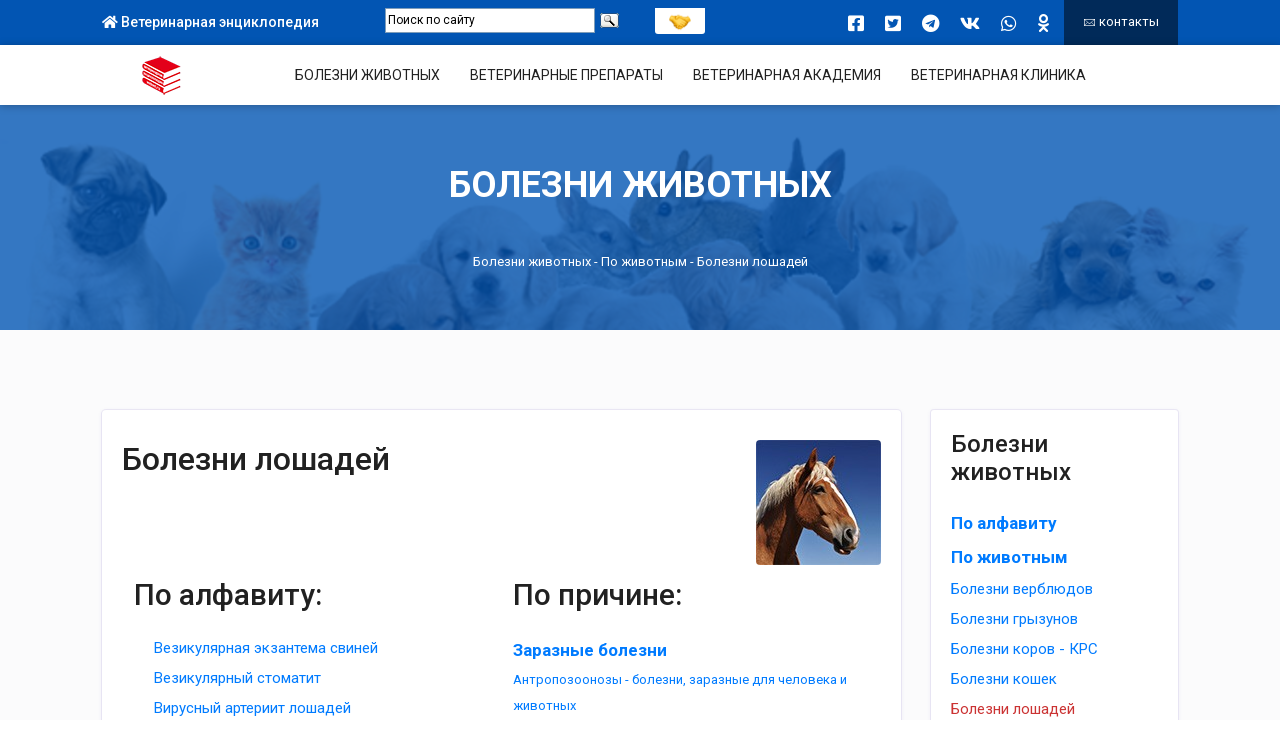

--- FILE ---
content_type: text/html; charset=UTF-8
request_url: https://webvet.ru/disease/loshadi/
body_size: 8934
content:
<!DOCTYPE html>
<html lang="en">
<head>
<meta http-equiv="Content-Type" content="text/html; charset=UTF-8">
<meta http-equiv="X-UA-Compatible" content="IE=edge">
<meta name="viewport" content="width=device-width,initial-scale=1">
<title>WEBVET Болезни животных, По животным, Болезни лошадей</title>

<meta name="keywords" content="Болезни животных, По животным, Болезни лошадей">
<meta name="description" content="Болезни лошадей, лечение, симптомы, причины, описание, диагностика, профилактика, этиология, патогенез, клинические признаки, симптомы, осложнения, патологоанатомические изменения, диагноз, дифференциальный диагноз, меры борьбы">

<meta name="yandex-verification" content="b2f7ad1453c7ca6d" />


<link rel="icon" href="/favicon.gif" type="image/x-icon">
<link rel="shortcut icon" href="/favicon.gif" type="image/x-icon">
<link rel="icon" type="image/png" href="https://webvet.ru/favicon-120x120.png" sizes="120x120">

<link href="/css/bootstrap.min.css" rel="stylesheet">
<link href="/css/font-awesome.css" rel="stylesheet">
<link href="/css/flaticon.css" rel="stylesheet">
<link href="/css/pe-icon-7-stroke.css" rel="stylesheet">
<link href="/css/swiper.min.css" rel="stylesheet">
<link href="/css/ion.rangeSlider.min.css" rel="stylesheet">
<link href="/css/magnific-popup.css" rel="stylesheet">
<link href="/css/nice-select.css" rel="stylesheet">
<link href="/css/style.css" rel="stylesheet">
<link href="/css/responsive.css" rel="stylesheet">
<link href="/css/jquery-ui.css" rel="stylesheet">
<link href="/css/css.css" rel="stylesheet">


<script src="/js/jquery.min.js"></script>
<script src="/js/jquery-ui.js"></script>
<script src="/js/addtocopy.js"></script>
<script src='https://www.google.com/recaptcha/api.js'></script>

<style>
  #ctrlcopy {
    height:1px;
    overflow:hidden;
    position:absolute;
    width:1px;
    margin: 5px 0 0 -1px;
    line-height:0;
    opacity: 0;
  }
</style>

</head>

<body>

<!--script type="text/javascript" src="http://userapi.com/js/api/openapi.js?52"></script-->
<script type="text/javascript" src="https://vk.com/js/api/openapi.js?52"></script>

<script type="text/javascript">
  VK.init({apiId: 3073780, onlyWidgets: true});
</script>

<script type="text/javascript">
function showhide(name)
{
	o = document.all?document.all[name]:document.getElementById(name);

	if (o.style.display=="block") $("#"+name).hide(300); // o.style.display="none";
	else
	{
			$("#"+name).show(300);
			o.style.display="block";
	};

	return;
}
	</script>

	<div class="top-header">
		<div class="container-fluid custom-container">
			<div class="row">
				<div class="col-md-3">
					<div class="top-left">
						<ul class="top-info">
							<!--li><a href="#"><i class="fas fa-phone-alt"></i> +000 123 45678</a></li-->
							<li><a href="/"><i class="fas fa-home"></i> Ветеринарная энциклопедия</a>
							<span class='d-block d-md-none d-lg-none d-xl-none' style='position: fixed; top: 10px; right: 10px'><a href="/contacts/"><i class="pe-7s-mail"></i></a></span>
							<span class='d-block d-md-none d-lg-none d-xl-none' style='position: fixed; top: 7px; right: 30px'><a href="/support/"><img src='/imgs/support.png' style='width: 25px;'></a></span>
							</li>
						</ul>

					</div>
				</div>
				<div class="col-md-3">
					<div class="top-left" style='margin-top: 2px'>
<!--div class="ya-site-form ya-site-form_bg_transparent ya-site-form_inited_yes" data-bem="{&quot;action&quot;:&quot;http://webvet.ru/search&quot;,&quot;arrow&quot;:false,&quot;bg&quot;:&quot;transparent&quot;,&quot;fontsize&quot;:12,&quot;fg&quot;:&quot;#000000&quot;,&quot;language&quot;:&quot;ru&quot;,&quot;logo&quot;:&quot;rb&quot;,&quot;publicname&quot;:&quot;webvet-yandex-search2&quot;,&quot;suggest&quot;:true,&quot;target&quot;:&quot;_self&quot;,&quot;tld&quot;:&quot;ru&quot;,&quot;type&quot;:3,&quot;usebigdictionary&quot;:true,&quot;searchid&quot;:2530552,&quot;input_fg&quot;:&quot;#000000&quot;,&quot;input_bg&quot;:&quot;#ffffff&quot;,&quot;input_fontStyle&quot;:&quot;normal&quot;,&quot;input_fontWeight&quot;:&quot;normal&quot;,&quot;input_placeholder&quot;:&quot;Поиск по сайту&quot;,&quot;input_placeholderColor&quot;:&quot;#000000&quot;,&quot;input_borderColor&quot;:&quot;#7f9db9&quot;}" id="ya-site-form0"><div class="ya-site-form__form"><table class="ya-site-form__wrap" cellspacing="0" cellpadding="0"><tbody><tr><td class="ya-site-form__search-wrap"><table class="ya-site-form__search" cellspacing="0" cellpadding="0"><tbody><tr><td class="ya-site-form__search-input"><table class="ya-site-form__search-input-layout"><tbody><tr><td class="ya-site-form__search-input-layout-l"><div class="ya-site-form__input"><input name="text" type="search" value="" class="ya-site-form__input-text" placeholder="Поиск по сайту" autocomplete="off"><div class="ya-site-suggest"><div class="ya-site-suggest-popup" style="display: none;"><i class="ya-site-suggest__opera-gap"></i><div class="ya-site-suggest-list"><div class="ya-site-suggest__iframe"></div><ul class="ya-site-suggest-items"></ul></div></div></div></div></td><td class="ya-site-form__search-input-layout-r"><input class="ya-site-form__submit ya-site-form__submit_type_image" type="button" value=""></td></tr></tbody></table></td></tr><tr><td class="ya-site-form__gap"><div class="ya-site-form__gap-i"></div></td></tr></tbody></table></td></tr></tbody></table></div></div-->


						<div class="ya-site-form ya-site-form_inited_no" data-bem="{&quot;action&quot;:&quot;http://webvet.ru/search&quot;,&quot;arrow&quot;:false,&quot;bg&quot;:&quot;transparent&quot;,&quot;fontsize&quot;:12,&quot;fg&quot;:&quot;#000000&quot;,&quot;language&quot;:&quot;ru&quot;,&quot;logo&quot;:&quot;rb&quot;,&quot;publicname&quot;:&quot;webvet-yandex-search2&quot;,&quot;suggest&quot;:true,&quot;target&quot;:&quot;_self&quot;,&quot;tld&quot;:&quot;ru&quot;,&quot;type&quot;:3,&quot;usebigdictionary&quot;:true,&quot;searchid&quot;:2530552,&quot;input_fg&quot;:&quot;#000000&quot;,&quot;input_bg&quot;:&quot;#ffffff&quot;,&quot;input_fontStyle&quot;:&quot;normal&quot;,&quot;input_fontWeight&quot;:&quot;normal&quot;,&quot;input_placeholder&quot;:&quot;Поиск по сайту&quot;,&quot;input_placeholderColor&quot;:&quot;#000000&quot;,&quot;input_borderColor&quot;:&quot;#7f9db9&quot;}"><form action="https://yandex.ru/search/site/" method="get" target="_self" accept-charset="utf-8"><input type="hidden" name="searchid" value="2530552"/><input type="hidden" name="l10n" value="ru"/><input type="hidden" name="reqenc" value=""/><input type="search" name="text" value=""/><input type="submit" value="Найти"/></form></div>
						<style type="text/css">table.ya-site-form__wrap, table.ya-site-form__search {border: 0px}table.ya-site-form__wrap td {border:  0; padding: 0}.ya-page_js_yes .ya-site-form_inited_no { display: none; }</style><script type="text/javascript">(function(w,d,c){var s=d.createElement('script'),h=d.getElementsByTagName('script')[0],e=d.documentElement;if((' '+e.className+' ').indexOf(' ya-page_js_yes ')===-1){e.className+=' ya-page_js_yes';}s.type='text/javascript';s.async=true;s.charset='utf-8';s.src=(d.location.protocol==='https:'?'https:':'http:')+'//site.yandex.net/v2.0/js/all.js';h.parentNode.insertBefore(s,h);(w[c]||(w[c]=[])).push(function(){Ya.Site.Form.init()})})(window,document,'yandex_site_callbacks');</script>

					</div>

				</div>
				<div class="col-md-6">
					<a style='background-color:inherit; margin-top: 10px; padding-right: 0px; padding-left: 0px;' href="/support/" class="top-btn" TITLE='помочь энциклопедии'><img src='/imgs/support.png' style='width: 50px; padding-top: 8px'></a></span>
					<div class="top-right">

						<ul class="list-inline">
							
							<li class='list-inline-item'><a target=_blank href='https://www.facebook.com/sharer.php?src=sp&u=http://webvet.ru/disease/loshadi/&title=Болезни животных &utm_source=share2'><i class='fab fa-facebook-square'></i></a> </li>
							<li class='list-inline-item'><a target=_blank href='https://twitter.com/intent/tweet?text=Болезни животных &url=http://webvet.ru/disease/loshadi/&utm_source=share2'><i class='fab fa-twitter-square'></i></a> </li>
							<li class='list-inline-item'><a target=_blank href='https://t.me/share/url?url=http://webvet.ru/disease/loshadi/&text=Болезни животных &utm_source=share2'><i class='fab fa-telegram'></i></a> </li>
							<li class='list-inline-item'><a target=_blank href='https://vk.com/share.php?url=http://webvet.ru/disease/loshadi/&title=Болезни животных &utm_source=share2'><i class='fab fa-vk'></i></a> </li>
							<li class='list-inline-item'><a target=_blank href='https://api.whatsapp.com/send?text=Болезни животных %20http://webvet.ru/disease/loshadi/&utm_source=share2'><i class='fab fa-whatsapp'></i></a> </li>
							<li class='list-inline-item'><a target=_blank href='https://connect.ok.ru/offer?url=http://webvet.ru/disease/loshadi/&title=Болезни животных &utm_source=share2'><i class='fab fa-odnoklassniki'></i></a> </li>

						</ul>
						<a href="/contacts/" class="top-btn" style='margin-left: 15px'><i class="pe-7s-mail"></i> контакты</a>


					</div>
												<!--div class="top-right top-btn" style='padding-top: 9px'>
													<script src="//yastatic.net/es5-shims/0.0.2/es5-shims.min.js"></script><script src="//yastatic.net/share2/share.js"></script>
													<div class="ya-share2" data-services="vkontakte,facebook,odnoklassniki,gplus,twitter,evernote,viber,whatsapp,skype,telegram" data-limit="3"></div>
												</div-->

				</div>
			</div>
		</div>
	</div>
	<!-- Navigation -->
	<header class="header">
		<div class="container-fluid custom-container">
			<div class="row">
				<div class="col-12">
					<div class="navigation">
						<div class="logo">
							<a href="/">
								<img src="/imgs/logo-webvet2.png" class="image-fit" alt="logo">
							</a>
						</div>

						<div class="main-navigation" style='text-align: center'>
							<nav>
								<ul class="main-menu">
									<li class="menu-item"><a href="/disease/" class="text-light-black">БОЛЕЗНИ ЖИВОТНЫХ</a></li>
									<li class="menu-item"><a href="/preparats/" class="text-light-black">ВЕТЕРИНАРНЫЕ ПРЕПАРАТЫ</a></li>
									<li class="menu-item"><a href="/information/vet-akademia/" class="text-light-black">ВЕТЕРИНАРНАЯ АКАДЕМИЯ</a></li>
									<li class="menu-item"><a href="/vetclinic/" class="text-light-black">ВЕТЕРИНАРНАЯ КЛИНИКА</a></li>
								</ul>
							</nav>
						</div>
						<div class="right-side-navigation">
							<ul>
								<li class="hamburger-menu">
									<a href="#" class="menu-btn"> <span></span>
										<span></span>
										<span></span>
									</a>
								</li>
								<li class="cart"> <a href="/contacts/" class="text-dark-red"><i class="pe-7s-qq"></i></a>

								<!--li class="cart"> <a href="/contacts/" class="text-dark-red"><i class="pe-7s-mail"></i></a-->
								<!--li class="cart"> <a href="mailto:info@webvet.ru" class="text-dark-red"><i class="pe-7s-mail"></i></a-->


								</li>
							</ul>
						</div>
					</div>
				</div>
			</div>
		</div>
	</header>
	<div id=content>
	<div class="main-sec"  ></div>

		<div class="breadcrumb-area">
		<div class="overlay overlay-bg"></div>
		<div class="container">
			<div class="breadcrumb-content">
				<h2>Болезни животных </h2>
				<BR>
				<ul>
					<li class="active">Болезни животных  - <a href='/disease/po-zhivotnim/'>По животным</a> - Болезни лошадей</li>
				</ul>
			</div>
		</div>
	</div>



  <section class="our-articles bg-light-theme section-padding ">
    <div class="container-fluid custom-container">

      <div class="row flex-md-row-reverse">

        <aside class="col-xl-3 col-lg-4">
          <div class="side-bar mb-md-40">
            <div class="main-box padding-20 side-blog mb-xl-20">
              <h5 class="text-light-black">Болезни животных</h5>
              
		<UL class='ul_0'><LI><a href=/disease/>По алфавиту</a></LI><LI><a href='javascript:showhide("danimal")' >По животным</a></LI>
		<div style='display: block' id=danimal><UL CLASS='ul_1'>
			<LI><a href='/disease/verblyudi-bolezni/' >Болезни верблюдов</a></LI>
		<LI><a href='/disease/grizuni-bolezni/' >Болезни грызунов</a></LI>
		<LI><a href='/disease/korovy/' >Болезни коров - КРС</a></LI>
		<LI><a href='/disease/koshki/' >Болезни кошек</a></LI>
		<LI><a href='/disease/loshadi/' style='color:#cb3333'>Болезни лошадей</a></LI>
		<LI><a href='/disease/ovtsy-i-kozi/' >Болезни овец и коз - МРС</a></LI>
		<LI><a href='/disease/oleni/' >Болезни оленей</a></LI>
		<LI><a href='/disease/ptitsi/' >Болезни птиц</a></LI>
		<LI><a href='/disease/pushnie-zveri/' >Болезни пушных зверей</a></LI>
		<LI><a href='/disease/pcholy/' >Болезни пчёл</a></LI>
		<LI><a href='/disease/ryby/' >Болезни рыб</a></LI>
		<LI><a href='/disease/svinyi/' >Болезни свиней</a></LI>
		<LI><a href='/disease/sobaki/' >Болезни собак </a></LI>
		
	</UL></div><LI><a href='javascript:showhide("dp")' >По причине</a></LI>
		<div style='display: none' id=dp><UL CLASS='ul_1'>
			<LI><a href='/disease/zaraznie-bolezni/' >Заразные болезни</a></LI>
		<UL CLASS='ul_2'>
			<LI><a href='/disease/antropozoonozi/' >Антропозоонозы - болезни, заразные для человека и животных</a></LI>
		<LI><a href='/disease/infektsionnie/' >Инфекционные</a></LI>
		<UL CLASS='ul_3'>
			<LI><a href='/disease/bakterialnie/' >Бактериальные</a></LI>
		<LI><a href='/disease/virusnie/' >Вирусные</a></LI>
		<LI><a href='/disease/mikozi/' >Микозы</a></LI>
		<LI><a href='/disease/prionnie-infektsii/' >Прионные инфекции</a></LI>
		
			</UL>
			<LI><a href='/disease/invazionnie/' >Паразитарные</a></LI>
		<UL CLASS='ul_3'>
			<LI><a href='/disease/ektoparaziti/' >Эктопаразиты - блохи, клещи, насекомые</a></LI>
		<LI><a href='/disease/endoparaziti/' >Эндопаразиты - глисты, гельминты</a></LI>
		<UL CLASS='ul_4'>
			<LI><a href='/disease/kroveparaziti/' >Кровепаразиты</a></LI>
		<LI><a href='/disease/nematodi/' >Нематоды - круглые паразиты</a></LI>
		<LI><a href='/disease/prosteichie/' >Простейшие паразиты</a></LI>
		<LI><a href='/disease/trematodi/' >Трематоды - сосальщики</a></LI>
		<LI><a href='/disease/tsestodi/' >Цестоды - ленточные паразиты</a></LI>
		
			</UL>
			
			</UL>
			
			</UL>
			<LI><a href='/disease/nezaraznie-bolezni/' >Незаразные болезни</a></LI>
		<UL CLASS='ul_2'>
			<LI><a href='/disease/bolezni-vnutrennih-organov-i-sistem/' >Болезни внутренних органов и систем</a></LI>
		<UL CLASS='ul_3'>
			<LI><a href='/disease/bolezni-glaz/' >Болезни глаз</a></LI>
		<LI><a href='/disease/dihanie/' >Дыхательная система</a></LI>
		<LI><a href='/disease/immunnaya-sistema/' >Иммунная система</a></LI>
		<LI><a href='/disease/kozha-i-ee-proizvodnie/' >Кожа и её производные</a></LI>
		<LI><a href='/disease/krovetvornaya-sistema/' >Кроветворная система</a></LI>
		<LI><a href='/disease/mochevidelitelnaia-sistema/' >Мочевыделительная система</a></LI>
		<LI><a href='/disease/narusheniya-obmena-veschestv/' >Нарушения обмена веществ</a></LI>
		<LI><a href='/disease/nervnaia-sistema/' >Нервная система</a></LI>
		<LI><a href='/disease/oporno-dvigatelnaia-sistema/' >Опорно-двигательная система</a></LI>
		<LI><a href='/disease/organi-sluha/' >Органы слуха</a></LI>
		<LI><a href='/disease/pischevarenie/' >Пищеварение</a></LI>
		<UL CLASS='ul_4'>
			<LI><a href='/disease/bolezni-pecheni/' >Болезни печени</a></LI>
		<LI><a href='/disease/pischevaritelniy-trakt/' >Пищеварительный тракт</a></LI>
		<LI><a href='/disease/rotovaya-polost/' >Ротовая полость</a></LI>
		
			</UL>
			<LI><a href='/disease/nezaraznie-prochie-bolezni/' >Прочие незаразные болезни</a></LI>
		<LI><a href='/disease/reproduktivnaia-sistema/' >Репродуктивная система</a></LI>
		<LI><a href='/disease/serdechno-sosudistaia-sistema/' >Сердечно-сосудистая система</a></LI>
		<LI><a href='/disease/endokrinnaia-sistema/' >Эндокринная система</a></LI>
		
			</UL>
			<LI><a href='/disease/geneticheskie-zabolevaniya/' >Генетические заболевания</a></LI>
		<LI><a href='/disease/rak/' >Онкология, рак</a></LI>
		<LI><a href='/disease/otravleniya/' >Отравления</a></LI>
		<LI><a href='/disease/hirurgicheskie-bolezni/' >Хирургические болезни</a></LI>
		
			</UL>
			<LI><a href='/disease/ne-sortirovannoe/' >Ожидают модерации</a></LI>
		</div>
            </div>

          </div>
        </aside>

        <div class="col-xl-9 col-lg-8">
          <div class="main-box padding-20 full-width sa-causes-single sa-causes-single-2">
            <div class="post-wrapper mb-xl-20">
              <div class="row">
                <div class="col-lg-12 col-md-12">
                  <div class="profile-content">
                  	<p>
                  		<img src='/imgs/db/category/photo_10.webvet.ru.jpg' align=right style='margin-left: 20px' alt='Болезни лошадей' title='Болезни лошадей'><h1>Болезни лошадей</h1>

<TABLE class='table' style='border: 0px white solid'>
<TR>
<TD style='border: 0px white solid' WIDTH=50% valign=top><h4>По алфавиту:</h4><UL class=ul_1 style='margin-left: 20px'><li><a href='/disease/vezikulyarnaya-ekzantema-sviney/'>Везикулярная экзантема свиней</a></LI><li><a href='/disease/vezikulyarniy-stomatit/'>Везикулярный стоматит</a></LI><li><a href='/disease/virusniy-arteriit-loshadey/'>Вирусный артериит лошадей</a></LI><li><a href='/disease/gabronemoz/'>Габронемоз</a></LI><li><a href='/disease/gastrofilez/'>Гастрофилёз</a></LI><li><a href='/disease/gripp-loshadey/'>Грипп лошадей</a></LI><li><a href='/disease/zalezhivanie-beremennih/'>Залёживание беременных</a></LI><li><a href='/disease/zlokachestvenniy-otek/'>Злокачественный отёк</a></LI><li><a href='/disease/infektsionnaya-anemiya-loshadey/'>Инфекционная анемия лошадей</a></LI><li><a href='/disease/leykoz-virusniy/'>Лейкоз вирусный</a></LI><li><a href='/disease/makrodentoz/'>Макродентоз</a></LI><li><a href='/disease/mit/'>Мыт</a></LI><li><a href='/disease/nuttallioz-loshadey/'>Нутталлиоз лошадей</a></LI><li><a href='/disease/onhotserkozi/'>Онхоцеркозы</a></LI><li><a href='/disease/paraskaridoz-loshadey/'>Параскаридоз лошадей</a></LI><li><a href='/disease/parafilyarioz-sechenie-loshadey/'>Парафиляриоз (сечение) лошадей</a></LI><li><a href='/disease/rozha-sviney/'>Рожа свиней</a></LI><li><a href='/disease/setariozi/'>Сетариозы</a></LI><li><a href='/disease/su-auru-tripanosomoz/'>Су-ауру (трипаносомоз)</a></LI><li><a href='/disease/hlamidioz-loshadey/'>Хламидиоз лошадей</a></LI><li><a href='/disease/horioptoz/'>Хориоптоз</a></LI></UL></TD>
<TD style='border: 0px white solid' WIDTH=50% valign=top><h4>По причине:</h4><UL class='ul_0'><LI><a href='/disease/zaraznie-bolezni' >Заразные болезни</a></LI>
		<UL CLASS='ul_2'>
			<LI><a href='/disease/antropozoonozi' >Антропозоонозы - болезни, заразные для человека и животных</a></LI>
		<LI><a href='/disease/infektsionnie' >Инфекционные</a></LI>
		<UL CLASS='ul_3'>
			<LI><a href='/disease/bakterialnie' >Бактериальные</a></LI>
		<LI><a href='/disease/virusnie' >Вирусные</a></LI>
		<LI><a href='/disease/mikozi' >Микозы</a></LI>
		<LI><a href='/disease/prionnie-infektsii' >Прионные инфекции</a></LI>
		
			</UL>
			<LI><a href='/disease/invazionnie' >Паразитарные</a></LI>
		<UL CLASS='ul_3'>
			<LI><a href='/disease/ektoparaziti' >Эктопаразиты - блохи, клещи, насекомые</a></LI>
		<LI><a href='/disease/endoparaziti' >Эндопаразиты - глисты, гельминты</a></LI>
		<UL CLASS='ul_4'>
			<LI><a href='/disease/kroveparaziti' >Кровепаразиты</a></LI>
		<LI><a href='/disease/nematodi' >Нематоды - круглые паразиты</a></LI>
		<LI><a href='/disease/prosteichie' >Простейшие паразиты</a></LI>
		<LI><a href='/disease/trematodi' >Трематоды - сосальщики</a></LI>
		<LI><a href='/disease/tsestodi' >Цестоды - ленточные паразиты</a></LI>
		
			</UL>
			
			</UL>
			
			</UL>
			<LI><a href='/disease/nezaraznie-bolezni' >Незаразные болезни</a></LI>
		<UL CLASS='ul_2'>
			<LI><a href='/disease/bolezni-vnutrennih-organov-i-sistem' >Болезни внутренних органов и систем</a></LI>
		<UL CLASS='ul_3'>
			<LI><a href='/disease/bolezni-glaz' >Болезни глаз</a></LI>
		<LI><a href='/disease/dihanie' >Дыхательная система</a></LI>
		<LI><a href='/disease/immunnaya-sistema' >Иммунная система</a></LI>
		<LI><a href='/disease/kozha-i-ee-proizvodnie' >Кожа и её производные</a></LI>
		<LI><a href='/disease/krovetvornaya-sistema' >Кроветворная система</a></LI>
		<LI><a href='/disease/mochevidelitelnaia-sistema' >Мочевыделительная система</a></LI>
		<LI><a href='/disease/narusheniya-obmena-veschestv' >Нарушения обмена веществ</a></LI>
		<LI><a href='/disease/nervnaia-sistema' >Нервная система</a></LI>
		<LI><a href='/disease/oporno-dvigatelnaia-sistema' >Опорно-двигательная система</a></LI>
		<LI><a href='/disease/organi-sluha' >Органы слуха</a></LI>
		<LI><a href='/disease/pischevarenie' >Пищеварение</a></LI>
		<UL CLASS='ul_4'>
			<LI><a href='/disease/bolezni-pecheni' >Болезни печени</a></LI>
		<LI><a href='/disease/pischevaritelniy-trakt' >Пищеварительный тракт</a></LI>
		<LI><a href='/disease/rotovaya-polost' >Ротовая полость</a></LI>
		
			</UL>
			<LI><a href='/disease/nezaraznie-prochie-bolezni' >Прочие незаразные болезни</a></LI>
		<LI><a href='/disease/reproduktivnaia-sistema' >Репродуктивная система</a></LI>
		<LI><a href='/disease/serdechno-sosudistaia-sistema' >Сердечно-сосудистая система</a></LI>
		<LI><a href='/disease/endokrinnaia-sistema' >Эндокринная система</a></LI>
		
			</UL>
			<LI><a href='/disease/geneticheskie-zabolevaniya' >Генетические заболевания</a></LI>
		<LI><a href='/disease/rak' >Онкология, рак</a></LI>
		<LI><a href='/disease/otravleniya' >Отравления</a></LI>
		<LI><a href='/disease/hirurgicheskie-bolezni' >Хирургические болезни</a></LI>
		
			</UL>
			<LI><a href='/disease/ne-sortirovannoe' >Ожидают модерации</a></LI>
		
	</UL></UL></TD>
</TR>
</TABLE>
<BR><BR>
                  	  	
                  	</p>
                  </div>
                </div>
              </div>
            </div>
            <div class="row">
              <div class="col-12">

                <div class="comment-box">
                  <div class="section-header-left">
                    <h6 class="text-light-black header-title">Комментарии</h6>
                  </div>

                  
<script type='text/javascript'>
function reply(xid)
{
	var comment = '<B>Ответить на комментарий:</B><BR><BR>' + $('#reply_'+xid).html()+'<BR><BR>';
	qForm.pid.value = xid;
	$('#newcomment').html(comment);
}

function send()
{
	if (!qForm.comment.value) 
	{
		alert('введите комментарий');
		return false;
	};

	if (!grecaptcha.getResponse()) {
         alert('Вы не заполнили поле Я не робот!');
         return false; // возвращаем false и предотвращаем отправку формы
    };

    var form_data = $('#qForm').serialize();
	$.ajax({
		url: '/comments/add/',
		type: 'POST',
		data: form_data,
		cache: false,
		success: function(responce){
			$('#form').html(responce);
		}
	});
}
</script>								

<hr size=1 width=100% style='margin-top: 20px'>		
<form action=# method=post name=qForm id=qForm>
<input type=hidden name=page value='/disease/loshadi/'>
<input type=hidden name=pid value='0'>
<div id='vk_comments'></div>
<script type='text/javascript'>
VK.Widgets.Comments('vk_comments', {limit: 5, attach: '*'});
</script><BR><BR>

<div id='form' style='border: 0px #777777 solid; padding: 10px'><a name='f'></a>



                <div class='comment-form'>
                  <div class='section-header-left'>
                  	<div id=newcomment><h6 class='text-light-black header-title'>Новый комментарий к странице:</B></h6></div>

                  </div>
										<div class='g-recaptcha' data-sitekey='6Lc9640UAAAAAI0a3Tk1-HMTEwibfODdNp19x135'></div>
                    <div class='row'>
                      <div class='col-md-6'>
                        <div class='form-group'>
                          <label class='text-light-black fw-600'>Ваше имя</label>
                          <input type='text' name='name' class='form-control form-control-submit' placeholder=''>
                        </div>
                      </div>
                      <div class='col-md-12'>
                        <div class='form-group'>
                          <label class='text-light-black fw-600'>Комментарий</label>
                          <textarea class='form-control form-control-submit' name='comment' rows='6' placeholder=''></textarea>
                        </div>
                        <button type='submit' class='btn-second btn-submit full-width'  onclick='send(); return false;'>отправить</button>
                      </div>
                    </div>
                </div>

</div>
</form>

<hr size=1 width=100% style='margin-bottom: 20px'>
		


              </div>

              </div>
            </div>
          </div>
        </div>
      </div>
    </div>
  </section>

  	<section class="browse-cat bg-theme-primary section-padding">
  		<div class="container-fluid custom-container">
  			<div class="row">
  				<div class="col-12">
  					<div class="section-header-left title">
  						<h3 class="text-light-black header-title">Энциклопедия болезней животных</h3>
  						<span class="fs-14 align-self-center"><a href="/disease/">все болезни</a></span>
  					</div>
  				</div>

  				<div class="col-12">
  					<div class="category-slider swiper-container swiper-container-initialized swiper-container-horizontal">
  						<div class="swiper-wrapper" style="transform: translate3d(0px, 0px, 0px);">
  							
<div class='swiper-slide' style='width: 151.125px; margin-right: 5px;'>
								<a href='/disease/koshki/' class='categories'>
									<div class='icon text-custom-white bg-light-green '>
										<img src='/imgs/db/category/photo_40.webvet.ru.jpg' class='rounded-circle' alt='Болезни кошек'>
									</div> <span class='text-light-black cat-name'> Болезни кошек</span>
								</a>
							</div>

<div class='swiper-slide' style='width: 151.125px; margin-right: 5px;'>
								<a href='/disease/sobaki/' class='categories'>
									<div class='icon text-custom-white bg-light-green '>
										<img src='/imgs/db/category/photo_11.webvet.ru.png' class='rounded-circle' alt='Болезни собак '>
									</div> <span class='text-light-black cat-name'> Болезни собак </span>
								</a>
							</div>

<div class='swiper-slide' style='width: 151.125px; margin-right: 5px;'>
								<a href='/disease/pushnie-zveri/' class='categories'>
									<div class='icon text-custom-white bg-light-green '>
										<img src='/imgs/db/category/photo_32.webvet.ru.jpg' class='rounded-circle' alt='Болезни пушных зверей'>
									</div> <span class='text-light-black cat-name'> Болезни пушных зверей</span>
								</a>
							</div>

<div class='swiper-slide' style='width: 151.125px; margin-right: 5px;'>
								<a href='/disease/grizuni-bolezni/' class='categories'>
									<div class='icon text-custom-white bg-light-green '>
										<img src='/imgs/db/category/photo_27.webvet.ru.jpg' class='rounded-circle' alt='Болезни грызунов'>
									</div> <span class='text-light-black cat-name'> Болезни грызунов</span>
								</a>
							</div>

<div class='swiper-slide' style='width: 151.125px; margin-right: 5px;'>
								<a href='/disease/loshadi/' class='categories'>
									<div class='icon text-custom-white bg-light-green '>
										<img src='/imgs/db/category/photo_10.webvet.ru.jpg' class='rounded-circle' alt='Болезни лошадей'>
									</div> <span class='text-light-black cat-name'> Болезни лошадей</span>
								</a>
							</div>

<div class='swiper-slide' style='width: 151.125px; margin-right: 5px;'>
								<a href='/disease/ptitsi/' class='categories'>
									<div class='icon text-custom-white bg-light-green '>
										<img src='/imgs/db/category/photo_12.webvet.ru.jpg' class='rounded-circle' alt='Болезни птиц'>
									</div> <span class='text-light-black cat-name'> Болезни птиц</span>
								</a>
							</div>

<div class='swiper-slide' style='width: 151.125px; margin-right: 5px;'>
								<a href='/disease/korovy/' class='categories'>
									<div class='icon text-custom-white bg-light-green '>
										<img src='/imgs/db/category/photo_7.webvet.ru.jpg' class='rounded-circle' alt='Болезни коров - КРС'>
									</div> <span class='text-light-black cat-name'> Болезни коров - КРС</span>
								</a>
							</div>

<div class='swiper-slide' style='width: 151.125px; margin-right: 5px;'>
								<a href='/disease/svinyi/' class='categories'>
									<div class='icon text-custom-white bg-light-green '>
										<img src='/imgs/db/category/photo_8.webvet.ru.jpg' class='rounded-circle' alt='Болезни свиней'>
									</div> <span class='text-light-black cat-name'> Болезни свиней</span>
								</a>
							</div>

<div class='swiper-slide' style='width: 151.125px; margin-right: 5px;'>
								<a href='/disease/ovtsy-i-kozi/' class='categories'>
									<div class='icon text-custom-white bg-light-green '>
										<img src='/imgs/db/category/photo_9.webvet.ru.jpg' class='rounded-circle' alt='Болезни овец и коз - МРС'>
									</div> <span class='text-light-black cat-name'> Болезни овец и коз - МРС</span>
								</a>
							</div>

<div class='swiper-slide' style='width: 151.125px; margin-right: 5px;'>
								<a href='/disease/ryby/' class='categories'>
									<div class='icon text-custom-white bg-light-green '>
										<img src='/imgs/db/category/photo_13.webvet.ru.jpg' class='rounded-circle' alt='Болезни рыб'>
									</div> <span class='text-light-black cat-name'> Болезни рыб</span>
								</a>
							</div>

<div class='swiper-slide' style='width: 151.125px; margin-right: 5px;'>
								<a href='/disease/verblyudi-bolezni/' class='categories'>
									<div class='icon text-custom-white bg-light-green '>
										<img src='/imgs/db/category/photo_53.webvet.ru.jpg' class='rounded-circle' alt='Болезни верблюдов'>
									</div> <span class='text-light-black cat-name'> Болезни верблюдов</span>
								</a>
							</div>

<div class='swiper-slide' style='width: 151.125px; margin-right: 5px;'>
								<a href='/disease/oleni/' class='categories'>
									<div class='icon text-custom-white bg-light-green '>
										<img src='/imgs/db/category/photo_57.webvet.ru.jpg' class='rounded-circle' alt='Болезни оленей'>
									</div> <span class='text-light-black cat-name'> Болезни оленей</span>
								</a>
							</div>

<div class='swiper-slide' style='width: 151.125px; margin-right: 5px;'>
								<a href='/disease/pcholy/' class='categories'>
									<div class='icon text-custom-white bg-light-green '>
										<img src='/imgs/db/category/photo_58.webvet.ru.jpg' class='rounded-circle' alt='Болезни пчёл'>
									</div> <span class='text-light-black cat-name'> Болезни пчёл</span>
								</a>
							</div>

  						</div>

  						<div class="swiper-button-next" tabindex="0" role="button" aria-label="Next slide" aria-disabled="false"></div>
  						<div class="swiper-button-prev swiper-button-disabled" tabindex="0" role="button" aria-label="Previous slide" aria-disabled="true"></div>
  					<span class="swiper-notification" aria-live="assertive" aria-atomic="true"></span></div>
  				</div>

  			</div>
  		</div>
  	</section>



	</div>
	<div class="copyright bg-black">
		<div class="container-fluid custom-container">
			<div class="row">
				<div class="col-lg-12">

					<div style='float: right'>
					<!-- Yandex.Metrika informer -->
					<a href="http://metrika.yandex.ru/stat/?id=23887501&amp;from=informer"
					target="_blank" rel="nofollow"><img src="//bs.yandex.ru/informer/23887501/3_1_FFFFFFFF_EFEFEFFF_0_pageviews"
					style="width:88px; height:31px; border:0;" alt="Яндекс.Метрика" title="Яндекс.Метрика: данные за сегодня (просмотры, визиты и уникальные посетители)" onclick="try{Ya.Metrika.informer({i:this,id:23887501,lang:'ru'});return false}catch(e){}"/></a>
					<!-- /Yandex.Metrika informer -->

					<!-- Yandex.Metrika counter -->
					<script type="text/javascript">
					(function (d, w, c) {
					    (w[c] = w[c] || []).push(function() {
					        try {
					            w.yaCounter23887501 = new Ya.Metrika({id:23887501,
					                    clickmap:true,
					                    trackLinks:true,
					                    accurateTrackBounce:true});
					        } catch(e) { }
					    });

					    var n = d.getElementsByTagName("script")[0],
					        s = d.createElement("script"),
					        f = function () { n.parentNode.insertBefore(s, n); };
					    s.type = "text/javascript";
					    s.async = true;
					    s.src = (d.location.protocol == "https:" ? "https:" : "http:") + "//mc.yandex.ru/metrika/watch.js";

					    if (w.opera == "[object Opera]") {
					        d.addEventListener("DOMContentLoaded", f, false);
					    } else { f(); }
					})(document, window, "yandex_metrika_callbacks");
					</script>
					<noscript><div><img src="//mc.yandex.ru/watch/23887501" style="position:absolute; left:-9999px;" alt="" /></div></noscript>
					<!-- /Yandex.Metrika counter -->
					</div>

					<div class="copyright-text text-center" style='justify-content: center;'> <span class="text-white" style='margin:0; padding: 0'>
					© Ветеринарная Энциклопедия <a href=http://webvet.ru style='text-decoration: underline; color: white;'>webvet.ru</a> - работаем для Вас с 2006 года!<BR>
					Вся информация взята из открытых источников или предоставлена правообладателями и приведена для ознакомительного использования.<BR>
					За её применение ресурс ответственности не несёт.
					</span>
					</div>
				</div>
			</div>
		</div>
	</div>

	<script src="/js/popper.min.js"></script>
	<script src="/js/bootstrap.min.js"></script>
	<script src="/js/ion.rangeSlider.min.js"></script>
	<script src="/js/swiper.min.js"></script>
	<script src="/js/jquery.nice-select.min.js"></script>
	<script src="/js/jquery.magnific-popup.min.js"></script>
	<script src="/js/main.js"></script>

<script type="text/javascript">
  $(function(){
     $("#content").addtocopy({htmlcopytxt: '<br>Подробнее: <a href="'+window.location.href+'">'+window.location.href+'</a>', minlen:35, addcopyfirst: false});
  });
</script>


</body></html>

--- FILE ---
content_type: text/html; charset=utf-8
request_url: https://www.google.com/recaptcha/api2/anchor?ar=1&k=6Lc9640UAAAAAI0a3Tk1-HMTEwibfODdNp19x135&co=aHR0cHM6Ly93ZWJ2ZXQucnU6NDQz&hl=en&v=PoyoqOPhxBO7pBk68S4YbpHZ&size=normal&anchor-ms=20000&execute-ms=30000&cb=opcp5ynz2ahj
body_size: 49522
content:
<!DOCTYPE HTML><html dir="ltr" lang="en"><head><meta http-equiv="Content-Type" content="text/html; charset=UTF-8">
<meta http-equiv="X-UA-Compatible" content="IE=edge">
<title>reCAPTCHA</title>
<style type="text/css">
/* cyrillic-ext */
@font-face {
  font-family: 'Roboto';
  font-style: normal;
  font-weight: 400;
  font-stretch: 100%;
  src: url(//fonts.gstatic.com/s/roboto/v48/KFO7CnqEu92Fr1ME7kSn66aGLdTylUAMa3GUBHMdazTgWw.woff2) format('woff2');
  unicode-range: U+0460-052F, U+1C80-1C8A, U+20B4, U+2DE0-2DFF, U+A640-A69F, U+FE2E-FE2F;
}
/* cyrillic */
@font-face {
  font-family: 'Roboto';
  font-style: normal;
  font-weight: 400;
  font-stretch: 100%;
  src: url(//fonts.gstatic.com/s/roboto/v48/KFO7CnqEu92Fr1ME7kSn66aGLdTylUAMa3iUBHMdazTgWw.woff2) format('woff2');
  unicode-range: U+0301, U+0400-045F, U+0490-0491, U+04B0-04B1, U+2116;
}
/* greek-ext */
@font-face {
  font-family: 'Roboto';
  font-style: normal;
  font-weight: 400;
  font-stretch: 100%;
  src: url(//fonts.gstatic.com/s/roboto/v48/KFO7CnqEu92Fr1ME7kSn66aGLdTylUAMa3CUBHMdazTgWw.woff2) format('woff2');
  unicode-range: U+1F00-1FFF;
}
/* greek */
@font-face {
  font-family: 'Roboto';
  font-style: normal;
  font-weight: 400;
  font-stretch: 100%;
  src: url(//fonts.gstatic.com/s/roboto/v48/KFO7CnqEu92Fr1ME7kSn66aGLdTylUAMa3-UBHMdazTgWw.woff2) format('woff2');
  unicode-range: U+0370-0377, U+037A-037F, U+0384-038A, U+038C, U+038E-03A1, U+03A3-03FF;
}
/* math */
@font-face {
  font-family: 'Roboto';
  font-style: normal;
  font-weight: 400;
  font-stretch: 100%;
  src: url(//fonts.gstatic.com/s/roboto/v48/KFO7CnqEu92Fr1ME7kSn66aGLdTylUAMawCUBHMdazTgWw.woff2) format('woff2');
  unicode-range: U+0302-0303, U+0305, U+0307-0308, U+0310, U+0312, U+0315, U+031A, U+0326-0327, U+032C, U+032F-0330, U+0332-0333, U+0338, U+033A, U+0346, U+034D, U+0391-03A1, U+03A3-03A9, U+03B1-03C9, U+03D1, U+03D5-03D6, U+03F0-03F1, U+03F4-03F5, U+2016-2017, U+2034-2038, U+203C, U+2040, U+2043, U+2047, U+2050, U+2057, U+205F, U+2070-2071, U+2074-208E, U+2090-209C, U+20D0-20DC, U+20E1, U+20E5-20EF, U+2100-2112, U+2114-2115, U+2117-2121, U+2123-214F, U+2190, U+2192, U+2194-21AE, U+21B0-21E5, U+21F1-21F2, U+21F4-2211, U+2213-2214, U+2216-22FF, U+2308-230B, U+2310, U+2319, U+231C-2321, U+2336-237A, U+237C, U+2395, U+239B-23B7, U+23D0, U+23DC-23E1, U+2474-2475, U+25AF, U+25B3, U+25B7, U+25BD, U+25C1, U+25CA, U+25CC, U+25FB, U+266D-266F, U+27C0-27FF, U+2900-2AFF, U+2B0E-2B11, U+2B30-2B4C, U+2BFE, U+3030, U+FF5B, U+FF5D, U+1D400-1D7FF, U+1EE00-1EEFF;
}
/* symbols */
@font-face {
  font-family: 'Roboto';
  font-style: normal;
  font-weight: 400;
  font-stretch: 100%;
  src: url(//fonts.gstatic.com/s/roboto/v48/KFO7CnqEu92Fr1ME7kSn66aGLdTylUAMaxKUBHMdazTgWw.woff2) format('woff2');
  unicode-range: U+0001-000C, U+000E-001F, U+007F-009F, U+20DD-20E0, U+20E2-20E4, U+2150-218F, U+2190, U+2192, U+2194-2199, U+21AF, U+21E6-21F0, U+21F3, U+2218-2219, U+2299, U+22C4-22C6, U+2300-243F, U+2440-244A, U+2460-24FF, U+25A0-27BF, U+2800-28FF, U+2921-2922, U+2981, U+29BF, U+29EB, U+2B00-2BFF, U+4DC0-4DFF, U+FFF9-FFFB, U+10140-1018E, U+10190-1019C, U+101A0, U+101D0-101FD, U+102E0-102FB, U+10E60-10E7E, U+1D2C0-1D2D3, U+1D2E0-1D37F, U+1F000-1F0FF, U+1F100-1F1AD, U+1F1E6-1F1FF, U+1F30D-1F30F, U+1F315, U+1F31C, U+1F31E, U+1F320-1F32C, U+1F336, U+1F378, U+1F37D, U+1F382, U+1F393-1F39F, U+1F3A7-1F3A8, U+1F3AC-1F3AF, U+1F3C2, U+1F3C4-1F3C6, U+1F3CA-1F3CE, U+1F3D4-1F3E0, U+1F3ED, U+1F3F1-1F3F3, U+1F3F5-1F3F7, U+1F408, U+1F415, U+1F41F, U+1F426, U+1F43F, U+1F441-1F442, U+1F444, U+1F446-1F449, U+1F44C-1F44E, U+1F453, U+1F46A, U+1F47D, U+1F4A3, U+1F4B0, U+1F4B3, U+1F4B9, U+1F4BB, U+1F4BF, U+1F4C8-1F4CB, U+1F4D6, U+1F4DA, U+1F4DF, U+1F4E3-1F4E6, U+1F4EA-1F4ED, U+1F4F7, U+1F4F9-1F4FB, U+1F4FD-1F4FE, U+1F503, U+1F507-1F50B, U+1F50D, U+1F512-1F513, U+1F53E-1F54A, U+1F54F-1F5FA, U+1F610, U+1F650-1F67F, U+1F687, U+1F68D, U+1F691, U+1F694, U+1F698, U+1F6AD, U+1F6B2, U+1F6B9-1F6BA, U+1F6BC, U+1F6C6-1F6CF, U+1F6D3-1F6D7, U+1F6E0-1F6EA, U+1F6F0-1F6F3, U+1F6F7-1F6FC, U+1F700-1F7FF, U+1F800-1F80B, U+1F810-1F847, U+1F850-1F859, U+1F860-1F887, U+1F890-1F8AD, U+1F8B0-1F8BB, U+1F8C0-1F8C1, U+1F900-1F90B, U+1F93B, U+1F946, U+1F984, U+1F996, U+1F9E9, U+1FA00-1FA6F, U+1FA70-1FA7C, U+1FA80-1FA89, U+1FA8F-1FAC6, U+1FACE-1FADC, U+1FADF-1FAE9, U+1FAF0-1FAF8, U+1FB00-1FBFF;
}
/* vietnamese */
@font-face {
  font-family: 'Roboto';
  font-style: normal;
  font-weight: 400;
  font-stretch: 100%;
  src: url(//fonts.gstatic.com/s/roboto/v48/KFO7CnqEu92Fr1ME7kSn66aGLdTylUAMa3OUBHMdazTgWw.woff2) format('woff2');
  unicode-range: U+0102-0103, U+0110-0111, U+0128-0129, U+0168-0169, U+01A0-01A1, U+01AF-01B0, U+0300-0301, U+0303-0304, U+0308-0309, U+0323, U+0329, U+1EA0-1EF9, U+20AB;
}
/* latin-ext */
@font-face {
  font-family: 'Roboto';
  font-style: normal;
  font-weight: 400;
  font-stretch: 100%;
  src: url(//fonts.gstatic.com/s/roboto/v48/KFO7CnqEu92Fr1ME7kSn66aGLdTylUAMa3KUBHMdazTgWw.woff2) format('woff2');
  unicode-range: U+0100-02BA, U+02BD-02C5, U+02C7-02CC, U+02CE-02D7, U+02DD-02FF, U+0304, U+0308, U+0329, U+1D00-1DBF, U+1E00-1E9F, U+1EF2-1EFF, U+2020, U+20A0-20AB, U+20AD-20C0, U+2113, U+2C60-2C7F, U+A720-A7FF;
}
/* latin */
@font-face {
  font-family: 'Roboto';
  font-style: normal;
  font-weight: 400;
  font-stretch: 100%;
  src: url(//fonts.gstatic.com/s/roboto/v48/KFO7CnqEu92Fr1ME7kSn66aGLdTylUAMa3yUBHMdazQ.woff2) format('woff2');
  unicode-range: U+0000-00FF, U+0131, U+0152-0153, U+02BB-02BC, U+02C6, U+02DA, U+02DC, U+0304, U+0308, U+0329, U+2000-206F, U+20AC, U+2122, U+2191, U+2193, U+2212, U+2215, U+FEFF, U+FFFD;
}
/* cyrillic-ext */
@font-face {
  font-family: 'Roboto';
  font-style: normal;
  font-weight: 500;
  font-stretch: 100%;
  src: url(//fonts.gstatic.com/s/roboto/v48/KFO7CnqEu92Fr1ME7kSn66aGLdTylUAMa3GUBHMdazTgWw.woff2) format('woff2');
  unicode-range: U+0460-052F, U+1C80-1C8A, U+20B4, U+2DE0-2DFF, U+A640-A69F, U+FE2E-FE2F;
}
/* cyrillic */
@font-face {
  font-family: 'Roboto';
  font-style: normal;
  font-weight: 500;
  font-stretch: 100%;
  src: url(//fonts.gstatic.com/s/roboto/v48/KFO7CnqEu92Fr1ME7kSn66aGLdTylUAMa3iUBHMdazTgWw.woff2) format('woff2');
  unicode-range: U+0301, U+0400-045F, U+0490-0491, U+04B0-04B1, U+2116;
}
/* greek-ext */
@font-face {
  font-family: 'Roboto';
  font-style: normal;
  font-weight: 500;
  font-stretch: 100%;
  src: url(//fonts.gstatic.com/s/roboto/v48/KFO7CnqEu92Fr1ME7kSn66aGLdTylUAMa3CUBHMdazTgWw.woff2) format('woff2');
  unicode-range: U+1F00-1FFF;
}
/* greek */
@font-face {
  font-family: 'Roboto';
  font-style: normal;
  font-weight: 500;
  font-stretch: 100%;
  src: url(//fonts.gstatic.com/s/roboto/v48/KFO7CnqEu92Fr1ME7kSn66aGLdTylUAMa3-UBHMdazTgWw.woff2) format('woff2');
  unicode-range: U+0370-0377, U+037A-037F, U+0384-038A, U+038C, U+038E-03A1, U+03A3-03FF;
}
/* math */
@font-face {
  font-family: 'Roboto';
  font-style: normal;
  font-weight: 500;
  font-stretch: 100%;
  src: url(//fonts.gstatic.com/s/roboto/v48/KFO7CnqEu92Fr1ME7kSn66aGLdTylUAMawCUBHMdazTgWw.woff2) format('woff2');
  unicode-range: U+0302-0303, U+0305, U+0307-0308, U+0310, U+0312, U+0315, U+031A, U+0326-0327, U+032C, U+032F-0330, U+0332-0333, U+0338, U+033A, U+0346, U+034D, U+0391-03A1, U+03A3-03A9, U+03B1-03C9, U+03D1, U+03D5-03D6, U+03F0-03F1, U+03F4-03F5, U+2016-2017, U+2034-2038, U+203C, U+2040, U+2043, U+2047, U+2050, U+2057, U+205F, U+2070-2071, U+2074-208E, U+2090-209C, U+20D0-20DC, U+20E1, U+20E5-20EF, U+2100-2112, U+2114-2115, U+2117-2121, U+2123-214F, U+2190, U+2192, U+2194-21AE, U+21B0-21E5, U+21F1-21F2, U+21F4-2211, U+2213-2214, U+2216-22FF, U+2308-230B, U+2310, U+2319, U+231C-2321, U+2336-237A, U+237C, U+2395, U+239B-23B7, U+23D0, U+23DC-23E1, U+2474-2475, U+25AF, U+25B3, U+25B7, U+25BD, U+25C1, U+25CA, U+25CC, U+25FB, U+266D-266F, U+27C0-27FF, U+2900-2AFF, U+2B0E-2B11, U+2B30-2B4C, U+2BFE, U+3030, U+FF5B, U+FF5D, U+1D400-1D7FF, U+1EE00-1EEFF;
}
/* symbols */
@font-face {
  font-family: 'Roboto';
  font-style: normal;
  font-weight: 500;
  font-stretch: 100%;
  src: url(//fonts.gstatic.com/s/roboto/v48/KFO7CnqEu92Fr1ME7kSn66aGLdTylUAMaxKUBHMdazTgWw.woff2) format('woff2');
  unicode-range: U+0001-000C, U+000E-001F, U+007F-009F, U+20DD-20E0, U+20E2-20E4, U+2150-218F, U+2190, U+2192, U+2194-2199, U+21AF, U+21E6-21F0, U+21F3, U+2218-2219, U+2299, U+22C4-22C6, U+2300-243F, U+2440-244A, U+2460-24FF, U+25A0-27BF, U+2800-28FF, U+2921-2922, U+2981, U+29BF, U+29EB, U+2B00-2BFF, U+4DC0-4DFF, U+FFF9-FFFB, U+10140-1018E, U+10190-1019C, U+101A0, U+101D0-101FD, U+102E0-102FB, U+10E60-10E7E, U+1D2C0-1D2D3, U+1D2E0-1D37F, U+1F000-1F0FF, U+1F100-1F1AD, U+1F1E6-1F1FF, U+1F30D-1F30F, U+1F315, U+1F31C, U+1F31E, U+1F320-1F32C, U+1F336, U+1F378, U+1F37D, U+1F382, U+1F393-1F39F, U+1F3A7-1F3A8, U+1F3AC-1F3AF, U+1F3C2, U+1F3C4-1F3C6, U+1F3CA-1F3CE, U+1F3D4-1F3E0, U+1F3ED, U+1F3F1-1F3F3, U+1F3F5-1F3F7, U+1F408, U+1F415, U+1F41F, U+1F426, U+1F43F, U+1F441-1F442, U+1F444, U+1F446-1F449, U+1F44C-1F44E, U+1F453, U+1F46A, U+1F47D, U+1F4A3, U+1F4B0, U+1F4B3, U+1F4B9, U+1F4BB, U+1F4BF, U+1F4C8-1F4CB, U+1F4D6, U+1F4DA, U+1F4DF, U+1F4E3-1F4E6, U+1F4EA-1F4ED, U+1F4F7, U+1F4F9-1F4FB, U+1F4FD-1F4FE, U+1F503, U+1F507-1F50B, U+1F50D, U+1F512-1F513, U+1F53E-1F54A, U+1F54F-1F5FA, U+1F610, U+1F650-1F67F, U+1F687, U+1F68D, U+1F691, U+1F694, U+1F698, U+1F6AD, U+1F6B2, U+1F6B9-1F6BA, U+1F6BC, U+1F6C6-1F6CF, U+1F6D3-1F6D7, U+1F6E0-1F6EA, U+1F6F0-1F6F3, U+1F6F7-1F6FC, U+1F700-1F7FF, U+1F800-1F80B, U+1F810-1F847, U+1F850-1F859, U+1F860-1F887, U+1F890-1F8AD, U+1F8B0-1F8BB, U+1F8C0-1F8C1, U+1F900-1F90B, U+1F93B, U+1F946, U+1F984, U+1F996, U+1F9E9, U+1FA00-1FA6F, U+1FA70-1FA7C, U+1FA80-1FA89, U+1FA8F-1FAC6, U+1FACE-1FADC, U+1FADF-1FAE9, U+1FAF0-1FAF8, U+1FB00-1FBFF;
}
/* vietnamese */
@font-face {
  font-family: 'Roboto';
  font-style: normal;
  font-weight: 500;
  font-stretch: 100%;
  src: url(//fonts.gstatic.com/s/roboto/v48/KFO7CnqEu92Fr1ME7kSn66aGLdTylUAMa3OUBHMdazTgWw.woff2) format('woff2');
  unicode-range: U+0102-0103, U+0110-0111, U+0128-0129, U+0168-0169, U+01A0-01A1, U+01AF-01B0, U+0300-0301, U+0303-0304, U+0308-0309, U+0323, U+0329, U+1EA0-1EF9, U+20AB;
}
/* latin-ext */
@font-face {
  font-family: 'Roboto';
  font-style: normal;
  font-weight: 500;
  font-stretch: 100%;
  src: url(//fonts.gstatic.com/s/roboto/v48/KFO7CnqEu92Fr1ME7kSn66aGLdTylUAMa3KUBHMdazTgWw.woff2) format('woff2');
  unicode-range: U+0100-02BA, U+02BD-02C5, U+02C7-02CC, U+02CE-02D7, U+02DD-02FF, U+0304, U+0308, U+0329, U+1D00-1DBF, U+1E00-1E9F, U+1EF2-1EFF, U+2020, U+20A0-20AB, U+20AD-20C0, U+2113, U+2C60-2C7F, U+A720-A7FF;
}
/* latin */
@font-face {
  font-family: 'Roboto';
  font-style: normal;
  font-weight: 500;
  font-stretch: 100%;
  src: url(//fonts.gstatic.com/s/roboto/v48/KFO7CnqEu92Fr1ME7kSn66aGLdTylUAMa3yUBHMdazQ.woff2) format('woff2');
  unicode-range: U+0000-00FF, U+0131, U+0152-0153, U+02BB-02BC, U+02C6, U+02DA, U+02DC, U+0304, U+0308, U+0329, U+2000-206F, U+20AC, U+2122, U+2191, U+2193, U+2212, U+2215, U+FEFF, U+FFFD;
}
/* cyrillic-ext */
@font-face {
  font-family: 'Roboto';
  font-style: normal;
  font-weight: 900;
  font-stretch: 100%;
  src: url(//fonts.gstatic.com/s/roboto/v48/KFO7CnqEu92Fr1ME7kSn66aGLdTylUAMa3GUBHMdazTgWw.woff2) format('woff2');
  unicode-range: U+0460-052F, U+1C80-1C8A, U+20B4, U+2DE0-2DFF, U+A640-A69F, U+FE2E-FE2F;
}
/* cyrillic */
@font-face {
  font-family: 'Roboto';
  font-style: normal;
  font-weight: 900;
  font-stretch: 100%;
  src: url(//fonts.gstatic.com/s/roboto/v48/KFO7CnqEu92Fr1ME7kSn66aGLdTylUAMa3iUBHMdazTgWw.woff2) format('woff2');
  unicode-range: U+0301, U+0400-045F, U+0490-0491, U+04B0-04B1, U+2116;
}
/* greek-ext */
@font-face {
  font-family: 'Roboto';
  font-style: normal;
  font-weight: 900;
  font-stretch: 100%;
  src: url(//fonts.gstatic.com/s/roboto/v48/KFO7CnqEu92Fr1ME7kSn66aGLdTylUAMa3CUBHMdazTgWw.woff2) format('woff2');
  unicode-range: U+1F00-1FFF;
}
/* greek */
@font-face {
  font-family: 'Roboto';
  font-style: normal;
  font-weight: 900;
  font-stretch: 100%;
  src: url(//fonts.gstatic.com/s/roboto/v48/KFO7CnqEu92Fr1ME7kSn66aGLdTylUAMa3-UBHMdazTgWw.woff2) format('woff2');
  unicode-range: U+0370-0377, U+037A-037F, U+0384-038A, U+038C, U+038E-03A1, U+03A3-03FF;
}
/* math */
@font-face {
  font-family: 'Roboto';
  font-style: normal;
  font-weight: 900;
  font-stretch: 100%;
  src: url(//fonts.gstatic.com/s/roboto/v48/KFO7CnqEu92Fr1ME7kSn66aGLdTylUAMawCUBHMdazTgWw.woff2) format('woff2');
  unicode-range: U+0302-0303, U+0305, U+0307-0308, U+0310, U+0312, U+0315, U+031A, U+0326-0327, U+032C, U+032F-0330, U+0332-0333, U+0338, U+033A, U+0346, U+034D, U+0391-03A1, U+03A3-03A9, U+03B1-03C9, U+03D1, U+03D5-03D6, U+03F0-03F1, U+03F4-03F5, U+2016-2017, U+2034-2038, U+203C, U+2040, U+2043, U+2047, U+2050, U+2057, U+205F, U+2070-2071, U+2074-208E, U+2090-209C, U+20D0-20DC, U+20E1, U+20E5-20EF, U+2100-2112, U+2114-2115, U+2117-2121, U+2123-214F, U+2190, U+2192, U+2194-21AE, U+21B0-21E5, U+21F1-21F2, U+21F4-2211, U+2213-2214, U+2216-22FF, U+2308-230B, U+2310, U+2319, U+231C-2321, U+2336-237A, U+237C, U+2395, U+239B-23B7, U+23D0, U+23DC-23E1, U+2474-2475, U+25AF, U+25B3, U+25B7, U+25BD, U+25C1, U+25CA, U+25CC, U+25FB, U+266D-266F, U+27C0-27FF, U+2900-2AFF, U+2B0E-2B11, U+2B30-2B4C, U+2BFE, U+3030, U+FF5B, U+FF5D, U+1D400-1D7FF, U+1EE00-1EEFF;
}
/* symbols */
@font-face {
  font-family: 'Roboto';
  font-style: normal;
  font-weight: 900;
  font-stretch: 100%;
  src: url(//fonts.gstatic.com/s/roboto/v48/KFO7CnqEu92Fr1ME7kSn66aGLdTylUAMaxKUBHMdazTgWw.woff2) format('woff2');
  unicode-range: U+0001-000C, U+000E-001F, U+007F-009F, U+20DD-20E0, U+20E2-20E4, U+2150-218F, U+2190, U+2192, U+2194-2199, U+21AF, U+21E6-21F0, U+21F3, U+2218-2219, U+2299, U+22C4-22C6, U+2300-243F, U+2440-244A, U+2460-24FF, U+25A0-27BF, U+2800-28FF, U+2921-2922, U+2981, U+29BF, U+29EB, U+2B00-2BFF, U+4DC0-4DFF, U+FFF9-FFFB, U+10140-1018E, U+10190-1019C, U+101A0, U+101D0-101FD, U+102E0-102FB, U+10E60-10E7E, U+1D2C0-1D2D3, U+1D2E0-1D37F, U+1F000-1F0FF, U+1F100-1F1AD, U+1F1E6-1F1FF, U+1F30D-1F30F, U+1F315, U+1F31C, U+1F31E, U+1F320-1F32C, U+1F336, U+1F378, U+1F37D, U+1F382, U+1F393-1F39F, U+1F3A7-1F3A8, U+1F3AC-1F3AF, U+1F3C2, U+1F3C4-1F3C6, U+1F3CA-1F3CE, U+1F3D4-1F3E0, U+1F3ED, U+1F3F1-1F3F3, U+1F3F5-1F3F7, U+1F408, U+1F415, U+1F41F, U+1F426, U+1F43F, U+1F441-1F442, U+1F444, U+1F446-1F449, U+1F44C-1F44E, U+1F453, U+1F46A, U+1F47D, U+1F4A3, U+1F4B0, U+1F4B3, U+1F4B9, U+1F4BB, U+1F4BF, U+1F4C8-1F4CB, U+1F4D6, U+1F4DA, U+1F4DF, U+1F4E3-1F4E6, U+1F4EA-1F4ED, U+1F4F7, U+1F4F9-1F4FB, U+1F4FD-1F4FE, U+1F503, U+1F507-1F50B, U+1F50D, U+1F512-1F513, U+1F53E-1F54A, U+1F54F-1F5FA, U+1F610, U+1F650-1F67F, U+1F687, U+1F68D, U+1F691, U+1F694, U+1F698, U+1F6AD, U+1F6B2, U+1F6B9-1F6BA, U+1F6BC, U+1F6C6-1F6CF, U+1F6D3-1F6D7, U+1F6E0-1F6EA, U+1F6F0-1F6F3, U+1F6F7-1F6FC, U+1F700-1F7FF, U+1F800-1F80B, U+1F810-1F847, U+1F850-1F859, U+1F860-1F887, U+1F890-1F8AD, U+1F8B0-1F8BB, U+1F8C0-1F8C1, U+1F900-1F90B, U+1F93B, U+1F946, U+1F984, U+1F996, U+1F9E9, U+1FA00-1FA6F, U+1FA70-1FA7C, U+1FA80-1FA89, U+1FA8F-1FAC6, U+1FACE-1FADC, U+1FADF-1FAE9, U+1FAF0-1FAF8, U+1FB00-1FBFF;
}
/* vietnamese */
@font-face {
  font-family: 'Roboto';
  font-style: normal;
  font-weight: 900;
  font-stretch: 100%;
  src: url(//fonts.gstatic.com/s/roboto/v48/KFO7CnqEu92Fr1ME7kSn66aGLdTylUAMa3OUBHMdazTgWw.woff2) format('woff2');
  unicode-range: U+0102-0103, U+0110-0111, U+0128-0129, U+0168-0169, U+01A0-01A1, U+01AF-01B0, U+0300-0301, U+0303-0304, U+0308-0309, U+0323, U+0329, U+1EA0-1EF9, U+20AB;
}
/* latin-ext */
@font-face {
  font-family: 'Roboto';
  font-style: normal;
  font-weight: 900;
  font-stretch: 100%;
  src: url(//fonts.gstatic.com/s/roboto/v48/KFO7CnqEu92Fr1ME7kSn66aGLdTylUAMa3KUBHMdazTgWw.woff2) format('woff2');
  unicode-range: U+0100-02BA, U+02BD-02C5, U+02C7-02CC, U+02CE-02D7, U+02DD-02FF, U+0304, U+0308, U+0329, U+1D00-1DBF, U+1E00-1E9F, U+1EF2-1EFF, U+2020, U+20A0-20AB, U+20AD-20C0, U+2113, U+2C60-2C7F, U+A720-A7FF;
}
/* latin */
@font-face {
  font-family: 'Roboto';
  font-style: normal;
  font-weight: 900;
  font-stretch: 100%;
  src: url(//fonts.gstatic.com/s/roboto/v48/KFO7CnqEu92Fr1ME7kSn66aGLdTylUAMa3yUBHMdazQ.woff2) format('woff2');
  unicode-range: U+0000-00FF, U+0131, U+0152-0153, U+02BB-02BC, U+02C6, U+02DA, U+02DC, U+0304, U+0308, U+0329, U+2000-206F, U+20AC, U+2122, U+2191, U+2193, U+2212, U+2215, U+FEFF, U+FFFD;
}

</style>
<link rel="stylesheet" type="text/css" href="https://www.gstatic.com/recaptcha/releases/PoyoqOPhxBO7pBk68S4YbpHZ/styles__ltr.css">
<script nonce="2NkOZAjV7lKAyX8Wb9aN1A" type="text/javascript">window['__recaptcha_api'] = 'https://www.google.com/recaptcha/api2/';</script>
<script type="text/javascript" src="https://www.gstatic.com/recaptcha/releases/PoyoqOPhxBO7pBk68S4YbpHZ/recaptcha__en.js" nonce="2NkOZAjV7lKAyX8Wb9aN1A">
      
    </script></head>
<body><div id="rc-anchor-alert" class="rc-anchor-alert"></div>
<input type="hidden" id="recaptcha-token" value="[base64]">
<script type="text/javascript" nonce="2NkOZAjV7lKAyX8Wb9aN1A">
      recaptcha.anchor.Main.init("[\x22ainput\x22,[\x22bgdata\x22,\x22\x22,\[base64]/[base64]/[base64]/[base64]/[base64]/[base64]/KGcoTywyNTMsTy5PKSxVRyhPLEMpKTpnKE8sMjUzLEMpLE8pKSxsKSksTykpfSxieT1mdW5jdGlvbihDLE8sdSxsKXtmb3IobD0odT1SKEMpLDApO08+MDtPLS0pbD1sPDw4fFooQyk7ZyhDLHUsbCl9LFVHPWZ1bmN0aW9uKEMsTyl7Qy5pLmxlbmd0aD4xMDQ/[base64]/[base64]/[base64]/[base64]/[base64]/[base64]/[base64]\\u003d\x22,\[base64]\\u003d\x22,\x22FMKnYw7DmMKlK13CvsKtJMOBNmbDvsKHw4BCBcKXw5t4wprDoFd3w77Ct1zDiF/Ck8K5w4nClCZrCsOCw44AdQXCh8KIGXQ1w6kqG8OPaD18QsOewql1VMKRw5HDnl/[base64]/w6h5Z3zDlsK5az/DmHMke8OFwqrCpsOfw5PDuMO3w69Iw4nDgcKOwpJSw5/DsMOtwp7CtcOKSAg3w7fCjsOhw4XDjAgPNCNUw4/DjcOpIG/DpHfDlMOoRXTCo8ODbMKTwo/Dp8Ofw7nCnMKJwo1Dw409wqdnw4LDpl3CtX7DsnrDv8K9w4PDhw5rwrZNWsKtOsKcIMOkwoPCl8KDd8KgwqFQH250AMKHL8OCw4kvwqZPRcK7wqALSCtCw55VcsK0wrkKw6HDtU9acgPDtcOTwoXCo8OyPgrCmsOmwqsPwqErw4FeJ8O2XXlCKsOja8KwC8O/LQrCvlc/w5PDkXg1w5Bjwoouw6DCtHMcLcO3wqLDnkg0w7rCqFzCncKZLG3Dl8OaHVhxXXMRDMK2wrnDtXPCmcO4w43DskTDvcOyRBbDsxBCwp9hw65lwqXCusKMwogoGsKVSSrCti/CqhnCogDDiVcPw5/DmcKDOjIew6EHfMO9woMQY8O5SVxnQMOPLcOFSMODwp7CnGzClEYuB8OUEQjCqsKnwpjDv2VCwrR9HsODPcOfw7HDsiRsw4HDk1pGw6DCiMKGwrDDrcOEwpnCnVzDhRJHw5/CszXCo8KAAXwBw5nDi8KVPnbCjsKHw4UWL27DvnTCjsK/wrLCmzQbwrPCuhfCpMOxw54pwqQHw7/DqwMeFsKBw6bDj2gcL8OfZcKNJw7DisKPWCzCgcKRw70rwokCBwHCisORwq0/R8OSwrA/a8OrYcOwPMObCTZSw6wLwoFKw6TDmXvDuRnChsOfwpvCjcKVKsKHw6fCggnDmcOKX8OHXEclCywVEMKBwo3CvQIZw7HCjG3CsAfCui9vwrfDksKcw7dgOl89w4DCrnXDjMKDH1Iuw6VJccKBw7cRwpZhw5bDqF/DkEJvw6Ejwrcgw5vDn8OGwqPDo8Kew6QoMsOVw4XCsxvDqcOwf1zCvV/Cm8OaOyvCu8KfSEHCn8O9wrc/[base64]/CvnNnwpU+LMOewr3CgivDnMO8w6IAwpw4wrFnw54uwqbDssK5w5HDu8OGN8Kww68Sw4/[base64]/[base64]/[base64]/Dn8K/w4Ndw53DmMO/wpU0UsO8RcOlwoTDrsKbwrtLfloMw7pzw4nCi3nCqBAFZzoiCV7CmcKhbsKRwpFUHsOPeMK6Qx5bU8OCAiMzwoJSw5M2c8KXfsOawp7CiVDCkS0oNsKWwrLDlB0sZsKINcOreFs3w7/Dl8O1L0TCvcKhw4M5QhXDmMKqw6dpSsKjcCXDiUF4wpBUw4DDl8O+ZcOZwpTCiMKdwr7ChEp4w67CkMKWGWzDj8Oew7dkJcKzFTROKsOWA8O/w57DlTcNAsOSM8Oww6XCmkbCmcOae8OefCbClcKiA8Kmw4IHAj0YcsKGAcOyw5DCgsKHwpRGXcKtWMOkw6hyw6PDg8K+NmfDpygSwq5CInRxw4DDlg3CocOUQk9rwo4GG2jDn8OswoDCmMOzw67Cs8KwwqvDrwoQwqfCkV3DpcK0w40yEQ/DuMOiwqzCuMK5wp4Uwo3DtzAKV3jDqj7CiHsEZF/DmAQKw5DDuDIBQMO8CXtYS8KswofDjMOzw6PDjFxvWsK8DcKUJ8OfwoByBcKlXcK/wrjDixnCsMOSw5pwwqHChwcYIHTCgcO9wq1aPjoRw7xswqp5S8KWw53Cl0UTw6Q7CQ3DusKCw6hkw7XDp8Kzf8KMbi4fDiZDUcOQwrHDl8KxQkBgw7lCw6PDjMKowowrw67DmH45wpTCq2bCmhDCnMO/wq8KwoLDisOawotawpjDmsODw6/ChMKpVcOFdHzDlWJ2wonCucKnw5J7wpDDv8OHw6ANWDDDhcOiw61Uw7QlwrfDrxZNw6oywqjDu3hcwplcPX/CmcKVw6kJF1BcwqPChsOYNlNzOsKOwogAwpdlKlABaMOWwosAPkV7RD8Twp9FXcOCw4JMwrQaw6bClsKMw650FMKsY3DDn8Okw7/CkMKvw7tYLcORfsOQw5nCphAzA8K0w5DDnMK7wrU6wovDoxkcWMKhXRJSN8O9w6RMGsO8YcKPJlLCky5BJcKFCTDDoMOYVHHCtsK+wqbDnMORD8KDwq3CkmnDh8OSwr/DnWDCkGrCrMKHS8KZw6BiaTdZw5cLAT9Hw4zCocOKwofCj8KOw4fCnsK0wr13PcKlw5nCucKmw6gRSD7ChFQdIGYTw4wcw4Bvwq/CkkrDmT0DHSTDh8KaSnXCnHDDsMKaN0DDisKtw6rCpMK/GUd0ByZ8OcKTw70jBwHCrHpJwo3DpGxXw7EDwrHDgsOZfMOZw6HDp8KhAkzCiMOFV8KQwqdKw7bDn8KsM03DmkU+w4bDlw4lY8KlR21pw5TCicOQw5/DlMOsLCzCojEDBsOlAsK8NsKFwpBuDW7DpcOww7nCvMOgw5/DiMOSw5sdSMO/wobCgMOfaFXCsMK3fcO3w4JZwoHDuMKmwq1hLcOTbMK/[base64]/DgMOuw5jDqMK5w7HChsO5JcKXXG4jcWnCrcO4wqRQIsOhw7HCiG3CgsO1w4TCkcK/wrbDh8Kkwq3CicO0woEuw75GwpnCuMKPcVbDisK4Em1zw7EmXiMLw5/CnA/CrlHClMOZw5EZGWPCnzJAw6/[base64]/IkHDr1XCqMOIw7rDrcKhw6zDncOVAVZsw6xjGgxdGcOCQATDhsKnXcKgEcKOw5DDsDHDjzwzw4Umw6Yfw7/DkndMTcO1w7HDqwhjwqFxQ8Kswq7CncKjwrVbSMOlIRAww7jDgsOCX8O8LsKMZ8Oxwohuw4PDvUAKw6ZtNiI4w6TDn8OXwqTDhXF3ScOEw6rDgsK+ZMKTHsOwRjQVw5Vnw73CosKcw6bCkMKrLcObwrtjwoMSAcOZwp3CkhNnWMOBEsOCw4J7I1rDq3/DinPDhW3DrsKbw7Yjw5rDpcO4wq53MBHDvHnDvzwww5w5aTjDjQ3CgMOmw4h6IAVzwonCgMO0w7fCrsOcTXoKw4BWwphXXGILZcKhC0TDlcO1w5nCgcKuwqTDq8OKwrLCthXCkcOzFDXCpR8XHVJYwqDDl8OcOcKGGsKkcW/DssKVwosORsKoAWV1CMKXT8KlEC3ChnHDhsOvwqDDq8OIecKAwqvDmcKyw47DuU0Kw7wDw7AmPX4GTQ5dw7/DrVzChmDCplPDonXDjV3DryfDncOdw4UPA2PCs0FhDsOXwok5wrPCqsKUwpo0wrgMO8ONYsKVwrIZWcK7wpjDocOqw6Zpw7wpw648w4gSKsOTwptiKRnClWAiw4zDriLChMOMwosuM1DCrCRlwrpkwqdNK8OPasOBwpkkw5tWw7pVwp1HRk3DqyDChi/Dv2gmw47DrsKudcOZw4rDv8Kwwr3DvsKOw5jDqMK1wqDDkcOtO1R9X2NYwqbCtjRrZcKCJsK/[base64]/DgcOycMKsZsKIIMOtwowtwpsBf2sCEkt4wp4Ow5sew7s/bR7DjsKzTMOpw49awrLCucKkw6HCmj1SwoTCocKgJ8Ouwq3CiMK3W0vCmQPDlMKaw6PCqcK2YMOWGHrCkMKiwp3Dmg3Cm8O/KBfCsMKNa2I0w6w+w4/Dp3HDu0LDg8Kvw7I0B0fDlnfDtsO+PcO8DcK2f8OzbXPDj3Rjw4FXbcOzRyx7Y1diwrDCuMOCT3TDgsOlw4XDs8OJWHw8WzrCv8OvSMOZBToJG1xEwoDDmwJ8w7XCucO/[base64]/[base64]/Dq8Kkwqd7w7HDjsOKwpBlw6lCwqk+w4USw6HDvsOUUAzDh23ChgLCgsKRX8OlZ8OGL8OkaMKFGMKEbltOQhHDh8O/GcOVw7AEPBN3GMOkwqZGEMK1OsOcGMK5wr/Cl8OywpUxOMOvAXjDsA/DvETDsWbCvnAewpYURCsZcMK6w7nDjGnDlnEPw7fCjRrDocOSZcOEwp1VwovCusKXwpYqw7nCj8Kaw5gDwopOwrTCi8O8w7vCgmHDkVDCr8KlQGHCk8OeE8OywoHDoU3Dg8K2wpEPV8KYwrIREcOBKMK+w5c3cMKFw4/DicKtfyrCiSzDuXYdw7YXawk9MxrDjCDCtsOUGXwTw4sdw45Gw5PCu8Onw5wAOcObw4dJwp0JwpfCoBDDplPCn8K2w6fDqGfCjsOcwrPCqi3Cg8KyE8K5MV/CrTXCl3rDh8OMKEJGwpXDqMOEw7NDVFNfwozDsXLCgMKJYCHCn8OWw7PDpMOEwrXCh8KAwrIVwqLDv3PCmDzChgTDuMKhcjbDisKhCMOSFcOjLXtAw7DCtEXDuiMOw6bCjMOUwpdzbsKhZQQ1DMO2w7UdwrnChMO9Q8KILlBhw7zDhn/DtHwOBgHDo8O9wpZfw75TwozCjGzCksOGT8OUwqwEMcO4HsKEw63DvkkTFcOeCWDDtBbDtxMIR8Oyw4TDmU0CVsKWwoZ0CMOPHw/CusK2Z8Kaf8ObDQDCgsOzF8OuNSwUQlDDpsOPfsKywpEqUkJGwpYhSMKtwrzDsMOOPMOewqNVVwzDt1jCmQhxMMKDcsOIw4/CqnjDscKKQcKDW2XCrMKAW2ENO2PCqgHCvMOWw4fDkXTDsUxpw7N0XxJ+PHB4KsKQwonDkEzChxnCr8KBw4kHwoB2wpgPZMKgdMOFw69vJREfZBTDmFYebMOywoFbwq/CgcOMeMK1wr3CvcOhwozCjMO1DsKbwogPXMOLwqnCo8OvwpjDmsOqw7seJ8KFaMOWw6TDrsKQwpNjworDhcO5ZjwgOz5fw7drVXE7w441w49WfU3ClMKBw4ZMwrYCXATCvMKDECzCq0EPw63ChsO4LA3DgnlSwqvDvMKPw7rDvsK0wqIdwoB8OEQ2KMOnw5DCtT/CuVZjWgDDj8OsRcO8wr7Dp8Kgw6zChcKcw4jCky4DwoBdXsKaRMOcw5/DmGAHwrhyZ8KCEsOvw4jDqMOawoFdEsONwq0lJcK8WlNew7LCt8OIwqfDryMgYn5sXMKIwoLDkDZAw7seU8O3wpV1Q8Kpw5XDrGhTwp5Hwq9/[base64]/w5/Cv8KhCcORXMO1dgXDp8O9wpnDvB3CoGN/bMKMwr3DrsOZwqIawpoiw7DDmkfDpzd0WMOfwobClMKDNT5masKWw51Vw67DlG7Co8K7ZEEQw4gSwppnFMKaZyopSsK4fcOiw4HCmzkuwpFYwrvDjU5FwpoFwqfDscOuJMOLwq/Ct3dyw4ZaPBUnw6rDl8Onw4HDk8OZdxLDpWnCvcKOYSYYan7CjcKyLcOAXTVIPxgaTXnDtMO9AGQDIm94w6LDjGbDocKtw7YSw6XCh2oRwp8pwoxed3PDocOhKsOpwqHClsOfRMK7VcK3OzNXYit5Vm9kwpLCnjXCtGIrZQTDlMKAYmTDt8OWP0vCsBh/FMOUUVbDnMKZwo/[base64]/YGdNaFEhc8OUHSUVw74WS8O9w5BKw5PChXYIwrPCksOTw5nDqcKYDMKtdSMfARUqRxfDpsO4GUJWFsOnZVrCtcOPw6/DqG8zw7LCrsOrWg0Mwqo4GcKIYcKXYgLCncKhwqszFV/DmMOIKMOjwo4WwrnDoT3CkDXDrQV1w58TwqTDtcKvwrBLFSrDtMOowo7CpTdpw73DjcKpL8K+w5bDqj7DhMOFwpDCjcK5w7/DlcOCw6nClEzDgsOaw4tkIh8SwojCm8OkwrHDkSEpZgDCi0kfZsK3BcK5w57CicKhw7Bmwo9LUMOcWw/DiXjDlEbDmMKvAMO3w5dZHMOfQ8OuwpLCucOFMsOsTcO1w4bCg0MMKcK8MW/[base64]/CtEnDshjCv0Zbw4FNQxg0LMKDecKCMmpZLGlVQMK4w6jDm27Ck8OQwpXDlS3CjMKSwr1vByfCocOnOsK3bTUtwox/w5TCgcKiwoTDscK2w7FtCcO1w65NbcKiEWN/ZEzDs2zChhDDqMKdw6DChcKPwpDCrSdILcOVaVXDqsKkwpNrIyzDqVrDpVHDmsKVwonCrsORw4hicG/CgTHCg2xUF8KBwofDmS3CukDCkX8vNsK/wqgiB30XLcKQwr8cw4DCiMOGw4RWwpbDkzwewoLCvRHCmcKVwqUNaBvCoC3CgVnCsQ3Dh8OrwpBNwojCnX15FsKLbALCkUtzGR/DrSzDucOZw6jCucOTwq3DsTTCgkEwZcO8wqTCpcOdTsK5w79HwqLDq8KRwql8wpsyw4pTN8O7wrNjTMO1wpcWw5VUbcKMw6pJw5/Ci2V9wpLCpMKZXXjDqiMkE0HChcOmQcKOw5zDqMOrw5IIBUDCp8KKw5XCrcO/WcO+BAfDqShIwrx1w7DCmsOMwrfCtsKpBsKjw6gvw6M8wq7CqsKDR35wG1BXwrtYwr4vwpfCo8KMw7/Dhy3DoE7DicOKDyPCkMOTXcObQcODc8K8WnjDn8OAwp8XwqLCq1dtBwnCk8Kmw4ANYsOAXlfCq0HDi0Fsw4JjFy4QwodvPsKROV7CsRTCrsObw7d9wqsJw7rCoGzDu8KFwpNawoJfwoZ2wqEUZCrCl8KhwoF3HsK/RsK/[base64]/[base64]/wo3DkMOxHS4GLsODQcOawqnCmSnDrcK/TjLCqsK/[base64]/CvcOKKX/CtyFKw74Fw6LDqnnDvg9nw7Vyw7lgw64gwpnCviEIQ8KNccOtw4jCnMOsw6tDwqfDlsOowo3CoyEJw6Yqw4/DgnjCmUjDj1vDtnnCjcOiwqjDusOdXyFiwrEnwoLDokLCl8K/wp/Dkx5BOFHDv8OVRUMEPMKuTig1wqrDjhHCkMKNFFrCrcOIdcOLw7TCusOGw4vDn8KQw6zClg5sw7slB8KKw5cbwrtZwojCshvDqMO1di7ChMOkWVXDrcOlXXxeDsO2b8KLwrbCvsOnw5vDuVg0AQHDtcKEwptawpPDvEzDp8Otw4/Dl8OKw7Auw7TDi8OJYgXDvVtFDQnCuSQfw74CMBfDth3Cm8KcXSXDtMK7woI1BQB/WMKLO8K9wo7DssKzwoLDpUAHUVzCvsOtJcKawo4ATlTCuMKww63DlSQ3fTbDrMOYa8KcwpzCsTRdwpNswp/CusKrWsOyw4LCr3LCvBMkw7rDoTxMwp3Dm8KewrfCr8KRXsO9wrbDlVfDqWTCjmhcw6XDnGzCv8K2I2AebsOtw5DCnAB8IzfDt8OLPsK/wq/DtgTDvsOXNcO6RUBsScOFfcOuYyUQTcOLaMK2wrfCnMKewqXCvxVLw45fwrzDhMKXDMOMZcKACsKdPMOCcsOowq/CpkXDkUjCtWs9L8K2w4TCtcOAwojDncKiRMO/[base64]/w53Dq0R6wqUrwqDDgTEEHz5Yw707wrfCnmIXw60Lw6bDlVHCn8O0UMO4w6PDvMKOfsOew4Mkb8KEwqY5woQYw4nDlMO6IlxywrLCvMO1wpsSw6DCjxjDmMKxNBvDnBVFwqTCicKew5B4w5NiSsKdfB5ZI3MLBcK1GcKEw6htCT/CpcO7J2jCmsK1w5XCqcO+w78SbsK5KcOvLcO+bFFkw4oqE3/ClcKTw4g9w6YTfChrwqHDuTLDpsO7w4VQwox2TMOIG8K4w4lqw4ggwrXDoDzDhsKHPQxMwrzDvDfCuDHCgHnDvQ/DrA3DpMK+wol7UMKQSHZ9eMKsa8KDQSxhBFnClQfDqcO6w6LCnhRHwqw0QVwEw6gRw61Sw7vCvj/CslcXwoAIT3TDhsKcw5/CvcKhBXpqPsKwMld5wow3acOMQsOVRsO7wrldw7rCjMKFw41EwrxFG8KUwpXCo3PDqUtWw7fCh8OOA8Kbwp82AX/ChjDCmcKxJsKtBMO9OVzDoWwnTMO+w6PCncK3wptpw5/DpcKICsObYVZNX8KILQZTHGDCs8KXw7o6wprDt1/DvMKeYcO3w4QETsOow4DCtMKaG3XDrEHDsMK0KcKUwpLDsQfChXEORMOfdMKdwqPDkmPDuMKFwqXDvcKNwq8ZWz7Dh8OFNFcIUcO6wr0/w7ARwq/CmXIbwrF/[base64]/CicKCwpx/worCrmggRnHDmHHCnMOZWVnDlMKcNQJYIMKqcMKPesOaw5YNw6rCn2tSOsKuNcOKLcK+Q8OPdzDCjWHCgFvDj8KGK8OaIMKVw6lhccKXasOPwqxlwqwoA0g/[base64]/wpg0NsOIOMO3wrjCqF/CuTlvPMKIwrs5HlllQGwqNsOaBETDlsOLw4Ubw5JIwqZjAS3DmQ/DkMOgw57ClVoLw5LCkF4mw7PCihnClAV/[base64]/[base64]/DnsKTw4rCpcO0w7bDnsO2GsKLPcO/w7/CiwnDssOFwqhOQ1kwwo/DgMOPacOIOMKWFcKQwrU8MV8bTQtnQV/DoC3CmFHCq8KnworCi0/DusOoX8KsYcKiaz4vwq5PPFUOw5MUwrPCtMKgwoN0SFLDicOgwpbCklzDqsOqwqpWS8O/woNNXcOMfjfCoDBFwotVR0HDgAzCvCjCkMOLE8KrBSnDosOLw6LDjG4Fw43CrcOLw4XDpcKmRMOwAnkIPcKdw4peBjjCi1PCvmbDk8OaVABjwqoVJxM/Q8KgwrrCscOyYxDCkDc0YwEbNkPDmUowHhPDmnbDhjZXHRDCtcO9wq7DlsK+woPCl0kGw7PDocK4wrsoEcOWQsKbw6w9w6d+w6/DjsOow7tDEUwxYsKRV30hw4JWw4FMRhl6UzzCjHLCjcKpwrRCEhEZw4bCocOkw4x1w4rDncO0w5BHTMOKGmLCjDNcVmjDtijCo8OuwqIIwrAIJjY1worCkAF8fXxzWcOlw6XDpxHDiMOGJsOACBhqW3HChl7Ci8Ojw7DCmhHCiMK/[base64]/[base64]/[base64]/w7UhIMO3wolsw6xLwrZiwp/CjcKWwrtmDizCmMKvw49UeMKow6oKw7s8w7XCsUTCoGBuwqzDoMOqw7Nmw5AhLsKSYcKLw7fCuSbCjFrDm1fDv8KyQsOfYMKNH8KCN8Oaw497w43CvsKmw4bCgcOHw7nDlsO/QjgNw5xgNcOeCzDDhMKUUlHDp0Q9VsK1P8Keb8Ojw6Eiw4Ytw6Z7w6BNPFAbInHCpCBNwrfDtcO5IAjDpF/DhMKewpk5woLCg0vCrMObF8KHLUIoAMOTe8O1MjjDvz7DqVQWfsKDw7nDjcKJwpXDklHDk8OVw4jDqGTCjgUJw5Q0w6ZTwoVCw6nDr8KEw4/DjMOvwrkhQSEMFWLDrMOKw7JWCMKpEzgBw6oFwqTDj8KPw5RBwolkw6jDlcO0w4DCjMKMwpYbPgzDlkzCuUATw7AOwr9AwpPDlRtpwok3FMKRecO+w7/CgU5AA8O4NsOgw4V4w6Z1wqILwrjDq0ZfwpBvLxoUAsOCX8O2wrDDgn8WZsOgOVRpOWh1GQB/[base64]/DhsKxOwXCnWPDmmE/McKxw6Imw43ClC7CqcKuw7zDusKZYMOQwr5pw4XDgMOEwoBEw5bCr8KoT8Okw4UeVcOMbQVcw5fCmcKgw6UHSXXDqG7CqDU+XCxMw5LCg8Kzw5zCtMKYV8OSw6vDkERlMMKiwpg5w5/[base64]/[base64]/CvcOFwpNMwoLDhiDDtcO0TsKzOUDDtMKACMKcGsK9w69Kw6cxw5E8fznCkVTCgnXDi8OYMBxJFCPDq1s6woR9eV/CocOmexoWH8KKw4JVw6/[base64]/CmAdiw4ceEj/CkUbDu8Kpw51Mfx/DqcKeSkAZwrjDv8KPw5HDkidJYcKqwqhKw4AxFsOkD8ObZcKZwpwVNMOiJsKCUcO/w5DCksOAHgxXdGMvFiAjwoptwrPDlMKNRMOaTAPDo8KZemUTWMOFWMO/w5/Cq8KBTR15wr7ClQ/DgmXCrcOgwoLDvwRGw6gDCxHCs1vDrcOQwox4KBAGJTjDhl7CgzzChsKBTcO3wpDClx94wpDCksKcRMKRFcOUw5BAFsKpHU4tCcO2w4BoKCdcJcOxw6tWF0BSw73Duxcbw4XDr8KrM8OWRU7DsHw5XD3DozViV8K/[base64]/TsOOAxdjYV3DqCnDh8KLI3FySBBSfH/Cr2kqWAw3woTDkMKfMcONNw8pwr/CmHLDl1DChMOjw6rCiTETaMO2wqw/VsKJHR7Chk/[base64]/UMOPBXIPw4RJBE8FwoBmwozCo8KewrbDosODF3cUw5PCqMK1w6VPIsKPAyHCrsOUw5cfwosBThjDn8O/[base64]/CpMOPwrBqw70Nw6rCmsOGw7d4V0DCvkvDnGpdf1rDuMKqGsKSFwhdwrvDmAweajbDvMKcwpscR8OZaQkvZlwTwrluw5DDuMORwq3Dpw86w4/Cq8OIw5/[base64]/XsKQw77DjsOMwrfCgzbDsMOSw4J6A8O9XcOQYgbCijXCmsK7Bk/DisOaJsKUHRjDscOWORIAw53DlsKyEsOdPWLDohjDkcK4wrrDoUAPW0E+wrsgwrwow57Cm1DDvMOUwpvDngIqIwMLwp0qEAokUD7CmMKRGMKpOkdPATvDqsKvAVvDocK/dVvDqMO8EcOowoApwrtZVjvCscORwrbCpsOCwrrDqsO4w4rDh8OtwoXCvMKVUcKTcVPDvXTClMKTYsKmw7YSXx9ODgnCoDEgekXCsTI9w41nO15eLcKfwpTCusOFwq3Cg0rDlHjCjlUhQsOXVsK8wpwWEl/CmE95w4V6wo7ChiJvwqnCqCzDlHAjRirDsw3DsCJ0w74KfMK5d8OIfmfDnMO2w4LClcKowqrCksOhJcKLOcORwoNdw47DoMKQw5xAw6LDpMOOVVnDtCxswr/DuxXDrGvCpMK5w6BtwoDCuTfCnEFsdsOlw6vCgMKNORDCscKEw6ZLw5nDlR/Ch8OrL8OowoDCgcO/[base64]/a8OpwogheMKXwqDCpVIhZAlnPC0jC8Kiw6vCvcKLQsK3wop4w53ChGfCvAZCwozColDCmsKJwp4awq/[base64]/CnsOmGhHCrBzDvGoxwpcbVMOZw5wRw7rDosO7w7TCoBJ/TcKmCcOYMyPCsQ3DnMKvw79tZcOcwrRsYcOOwoRMwrpWfsKjF13DuXPCnMKaZCA3w54fIw7Cpl5xwobCi8KRZsKMZ8KvEMOAw5/DjMO+wqZaw4ctQi3DhQhWdGRCw5FLecKHw5QmwoPDj0YZCcKXHSFPQsO1w5PDqCxowoBJa33DqinClS7Cl3LDsMKzd8K7wqIJFCZPw7x3w7BlwrRDUG/[base64]/CpsKaw4w/McOOfilSLTnDkcOIw6gsNyzDo8KnwoYGOzhkwqJtSETCvVLCmWcwwpnDhUPCnsOPOsKgw7Ujw7sfeyFBYXB6w43Dnh1Uw4PCninCkW9PRzbCk8OARGzCssOvbMOTwpBMwofCsmM8woNBwq1Qw7HDssO6em/ClMO/w6LDmi3DvMOJw77DpsKQc8KXw5LDqzwzFMOKw6tzATsywofDhmXDnCgfOnbCihHCuktQL8ODIB87w45Lw7RKwqXCghfDiSzChsOMfG5vaMOufALDr25RPVMwwpjCucOHASxJTMKMQMK4woUdw6vDm8OWw6JKZCEZB3Z0DcKORcK1RsOZLU/DkXzDpmPCsVBQC246wrVmRybDgH9Pc8KlwoxWcMKKw6Jyw7FEw4TCksO9wprDrz7CjWPCrDd5w44uwr7Dv8OIw53Co30hwpPDtmbCl8Ktw4IZw7bCkWLCu01KXkoqNA7CpcKFwrhPwqvDui7DpsOOwq4Jw4jDisK/EMK1D8OnORTCjxgiw4rCi8ObwrTDgcOQMsKuP2U/wq99F2rCjcOpwq1Mw4rDgmvDnmfClcOxUsK9w5ENw7x8WGjCgh/DiwVnfQXCvlHDmcKAPxLDm1hyw6DCtsOhw4PCsE1Jw6NjDmrDhQVjw5HDq8OrW8O1fwEjHVvCmAHCrcOrwofDj8Ouw5fDkMOTwok+w4XCo8OlejQ9woofwoHCvy/ClMOiw5AhdcO7w5drE8Orw5gLw54pIALDk8KQJsK3X8KZw6PCqMOMwoFpVEcMw5TCsExnRHDChcOKJUxpwrrDksOjwrcfU8K2NEFJQMOAW8O/[base64]/DssKOXinCnyHCp8O8IsK+w6oEZsKTLzbDtsKnw4XDsmvDtUPDqUgMworCkljDpMOrO8ORFh9BHmvCmsOdwqUiw5ZEw4lUw7zDtcKvSsKAW8KswolUVCBQBMO4Yn4cwrYCAmgAwp4awrxHFiIOKlxZwrXDkw7DulzDjsOpwqM4w7vCuR/DocOiVn3DtEFTwqfCrztnQizDhBNpw4vDuVthwobCusOywpXDmSrCiQnCr1FydxwIw7fCqgUTwpjCmcK7woTDq1cdwqADDlHCqj9kwp/Dn8OiMgHCgsOrRCPCnhzCrMOaw5HCksKOwojDksOoWDfChsKEeAUcP8K+w67DlGMKU3hQccKLWMKSVFPCsHvCpsO1dQzCisKNDMKlJ8KAw6U/[base64]/M8OnwrkfOAnCqMOmIMKhwpfDi8KXw6zClcOBwqZCwrRTwpPDqi4GQxg1HMKZw4p9wpFmw7Q1wojCmcKFAcK6LcKTWBhnDVAGwpgHLcKPHMKbScKGw7FywoEpw7PCqzBSUcOnw7zDnMOMwqg+wp/ChH/DmcObZMKdDF81cl7DrMOGw5rDv8KqwqXCsADDtUU/wrQWdMKQwrXDlDTCh8K3RsKUQBvCicOPIXZaw7rCr8K0WUfDhBo+wrLCjE9mHignN15OwoJPRzZuw5PCliZ0VVrCnE/CsMKhw7l3w6jDocK0AcOEwqtPwobCkQUzwr3DrmnCvzdXw79gw5ceacKFaMO0WcOOwo4iw47Du2shwpDCtENNw490w4h5PMKNw7EJYcOcN8OBwpoedcK+IjfCm1/ClMOZw4sFPMKgwqDDv2TCpcKULMO+ZcKHwooKJQV/[base64]/[base64]/DsQ9BFlNLC8O1w7QSw5RbTHsrw5fDo2HCgcO+LMOhWRDCnsKlw6Jaw4kIJ8O1Ci/Dg3rCgsKfwoRsacKdP1dSw5vCosOew4ZFw7zDj8KpUMOxPERLwqxPLHBRwrZIwrvCjinDugHCv8KewoLDksKaeDLDocKAcGJEw4HCrAhQwroFXHAdwozCgsKUwrbCiMK6IcKHwrDDl8KkbcO5V8KzB8ONwpd/U8OlKMOMLcKrJDzCqCnCpTXCjcOOFkTCv8K3JXnDjcOXLMKVV8KQEsOxwpzDoS/Cu8O1w5IIT8K4MMOjQkwxecOkw6zCucK/w6YfwoTDuSXDh8OIPSnCgcOgd0RkwqXDhsKcw7kjwpTChRLCtMOQw7lAwq3Cs8K6bMKWw5AgWmEEBTfDpsKSB8KAwp7CnW/DpcKkw7nCucK1wpTDiCgCAm/ClBTCnigFQCQfwrELcMKkC1t6w6PCugvDhEvCmMK1LMOhwr4yecO6wpXCskjDhjEcw5TCj8KldFEWwpLCoGNkZsOuJkrDgMOfE8ONwoULwqtRwpw/w67DgCbCp8KnwrV7w6PCrcO2wpRcdxjCsB7Cj8O/[base64]/[base64]/DmMOIw4t0GQHDon/[base64]/DkMKHwr3Dhl98CwXCkcKTO8KoHMOHw4rCpBwYw6cUZ1zDh0YbwozChwIaw4vDuxvCmcOwecKNw54cw7xQw4MdwpB5woZ8w7nCrh4sF8OrWsOQHxDCvkjCjx8BXjQOwqtgw48Lw6BJw7hkw6bCrsKHFcKfwp/Ctjp+w40YwrDCpg4Ewopsw53Ck8OrRD3DghZlMsKAw5JJw7ZIw7vDsFrDucKvw7wBBExbwqk0w5lewqI3NXEzwp7Ds8K8EcOOw5HCkH0RwrlhXyhzwpbCkcKdw5ttw7LDgiw4w4zDkyJTT8OTR8KOw7HCi08cwqzDtTMOA1nChmEMw5wDw57DqhI/woAzKy/Cp8Ktwp7CsXPDjcOBwpFYTMKgMMKoaB0jwoPDpjfDt8K+XSUVbzE0YjHCgho/HVI5wqAPVxIZRsKKwrIfwo/CnsOXw7zDvMOpAy4bw4zChcO4Gxhgw4zDp0VKR8OVIidGTWvCqsOewqrCucKCVsORCR4AwqZWDwLDmcOuBzjCqMODQ8KLV1DDjcK2ByBcCcK/YDXChsOSacOMwpbCli4Nwo3DkUJ4FcOZBcK+SlUNw6/DpWtmwqoeCjdvKycmTsKvWkUlw5MAw7TCqT0FaQTCkBHCgsKhcVUJw5ctwot/[base64]/[base64]/DvjNLw6ggwoTDhcOgwrUWVVXDjsKhfjptVkJMwrcyLHbCvcK/ecKfCz5rwoxiw6FaN8KMVsOdwoXCkMOew6XDvDASTsKXH0jCnE9+KiFDwqB1R0koXcKNMml3cltKZVVZSVgAGsOzNCdwwoHDhGzDh8KXw7AIw7zDlDvDiEZuZMK6w4TChV41IcKmLE/CkMOhwp0vw5LChGkkwpXClcOiw47DgMObesK0wpXDg01COsOuwrFgwrcrwqNPC2R+P1AeKMKKwrDDqcK6PsOTwqrCpU9Uw6XCjWQXwrBow6obw5EEUMOOGsOvw68UVMOiwosQVSQQwp51JgFWwqsGesOiw6rDgRzDl8OVwrPDvzjDr3/Cn8K4JsOLWMOzw50ewrcIE8KRwqMKR8K+wogmw5jDs2HDs3xuVxvDuxIPCMKHw6HCjsOaWFvCgnp1wo4Xw4E0wpLCtzQQFlHDnMOKwoAhwp7DvcKhw7VKYXR/wq/Dl8OjwpvDscKxwrozbsKTw5vDk8KGTMODBcOrJzx9BsOqw4/CqgcswrfDlgYzw6tiw6rDtX1kMcKfIsK+XMOHIMO/w4cHBMOyOgfDicOCDMOlw79WeGzDhsKcw5rCv3jDgWhXb1dxRFMIwr/CvFvDu1LCqcOka2fCszfDqWnDmwrCo8Kkwpc1w60jKkhXwqHCtnsQw7rCtsOCwprDowEyw4jCri8dB1lBwr0wR8KvwoPCj2rDnXnDj8Oiw7NdwrlPQ8O5w4/CnQ4Tw6x0CkI4wrhkC18XWXIowphqccKzOsKCQ1tTQsKxRirCtXTCsBzCicOtwqfDtMO4wpRdwpQtXMO2YsO1Owgowp50wot0KAzDhsO+NURbwpzDlCPClCLCjV/[base64]/[base64]/DucOaAzvChCfCuMKIKcO/w6LCqWvChcODPcOWPsO4fmg+w4o6RcKcKMO6McO1w57CvzfDhcOEw4ZuKMOpNV3Co3tUwocVU8OlNj1fVMKIw7ZzaQPDumzDiyDCizXClDdbwo4ywp/DiBHCkX0rwp58w4HDqx7DscOgd0DCglTCm8O8wrvDvsOOT2TDjcO7wr0iwofDrcKCw5bDqDFrPywkw7N0w6RsIwjCjwQjw6bCqcK1P3ABH8K7wqnCqXYSw6JUZcOHwqxISFDCulrDrMOucMOVC1INScKrwqARw5nDhzhWV2cDRH1Sw7HDpgghw71pwq99EHzCqsObwp/CoCswRMKSTMKEw7A0ZWdlwp8MX8KjI8K3aVpkExDCocKQwonClsKffcOVwq/[base64]/DpsKzLcKow4zCp8KWw5XCicK1w6FDw5N9QAU5PcK0woLDgsOzGxAEEkdFw68tBSLCvsOaO8OSw6rCiMOxw6/Dp8OgAMKXBgDDp8KJF8OJWn/DscKswoJdwo/CgsKKw5jDqz/DllDDs8KFGgXDhVDClA1Zwo3DocK3w4Ruw63Cm8OJEcOiwqjDisKow6xEVsKVw5DDnkTDllnDtxbDmAbCocOwV8KYwrTCmMO5wqbDpsO9w4nDrS3CjcKQJMOKUiPClcKvDcOGw45AJ0xPTcOUAsKjfi4iaAfDqMOBwpDCr8OWwrozwoUgGi/DlFvDoErDuMOdwqXDnl89w6JpSRUpw7/DsBvCqiZ8LyfDshd4wpHDnxnCmMK3wq/CqBPCi8Oow4FKw6MrwpFdwqDDu8Oxw7rChmJRNgtaXDktw4fDhsO7worDl8Kuw4/DqR3Cr1MNMV93EcOPLF/DqHEuwqnCl8OaG8Ovwrl2J8KjwpHDrsKvw5stw6nDpcOOw4fCrsOgaMKhPwbCo8ONwovCoD3DvybDssKywr3DpiJMwqU8w5VMwr7DkMO+SzhbTC/DksK7KQDCssKww5LDnj5vw6PCjn/CksKBw7LCvhHChXMVEX8FwonDqmTCpmVDXMOMwoYpRxPDixUXZsK3w5vDjmVZwpzCr8O2MD/Cn0rDqcKMZcOcSk/DpMOBJBwBam8uNkABwpHCoirCvCx7w5bDsCvCjWB2DcOYwojCgEPDklYmw5nDpcOEGSHCuMOcfcOsKXM+MD7DilYbwrggw6LChhvDoRJ0wqTDkMKNPsKiL8KQw5/DuMKRw58uLMOpJMKWCFHCl1vDnUcXUQfCrcOrwpl6cnd7w7/Dh3IxXRfCm1Q6NMK1WQl/w5zClg3CuFU9w6pLwrJMFQ7DlsKbNgkLFQtbw7zDvThuwr3DmMOpQyfDvMKHw5vDkhDDk2HCjcKZw6XCrcKQw4Ezf8O6wpXCg0/CvF3CmyXCryJEwqFrw67DhCrDjhhmGMKOe8K5w7ttw7BhMy3CrjBKwptQRcKGDAN+w4sMwodzwpFAw5jDgsKtw4XDi8OKwoYOw4tvw6zDs8KvfBrCisOZK8OHwqVPD8KgWh1yw5xjw4TDmMOjJlF/wrIAwobCg1NFwqN0WiUAEsKvAlTCusOdwrnDuXrCpR4jUnoHJMKeUMOTwpPDngtEQEzCsMOWM8OuUXFyWw1DwqzClWA1KzAkw6PDqsOew7cKwqHDo1QQQyElwq3Du282w6DDuMOQw74tw4MIc1/ChsOIWcOIw4RmCMK2w4BcUQnCucOfIMOHGsOIIi3DgE/CnFvCsn7CmMO+WcKeJcOnU2zCoCPCuwHClMOFw43CjcKrw74EC8Ofw5tvDSzDsH/[base64]/CmnpLWsOrY30DfsK8wp/DvSzCti8Ow45nwofDo8Ktwp8CEcKYwqMww4IDdF5WwpRLZllEwqvDpFfChsOMCMKBQMOdATVuAyRDw5LCssKywoE/RcO2woJiw7sXw6zDv8OSDgsyDFbCvsKYwoLCsWHCt8OLZMKJVcOhGx/Ds8KGfcOxR8KDbQbClh8HLAPDscOqMcO+w7bCg8K7c8ODw6w/wrEXw6HDg19PTxHCulzDryEWFMO+R8KdWcKKMcK+csKWwrYkw6XDtCjCisOLT8OIwrjCu3zCjsOlw7JUclEVw5wxwp/CuSLCrwjDgB03RcOLIsOWw4x7GcKhw6Q/WEvDvDE2wrfDtQzDqWZ4TBXDh8OXM8OwPsOzw7ktw54cVsOdNGdqwqXDocORw53DssKFNksFAcO/TcKrw6jDl8OWHMKgO8KowqR1OsOITsOOXcOKEMKXHcORwp7CukVzwpUkY8KAYnYAJsObwoLDlybCpSxtw63CtnjCgcKfw4HDjyrCrsOnwqHDtsOySMOyFmjChsOvN8KUCUAWBnVGKibCnGxZw6PCoHTDrG/[base64]/Ck1sAw47CqcK3w7zCmH/CpELCnQHCoHHDv1ZUw6JbwpUjw7MOwpTDhRVPw452wovDvsOUPMKMwoo+TsKIwrPDkkHCgz0Dd2MOMcOoYBDCocKnw58mRAnCt8ODCMKrIE55wpN/HEZIA0MtwqZ5EX0lw5gow5Z3Q8Obwo5QfMORw63Ck1NmTcKuwqzCrMOZfsOnfsKlV1PDusKSwqktw4BfwoNyWMOMw7dvw43Cr8K+GcK+dW7CosK3wrTDq8KIY8KDJcOWw4UZwr4VV0oRwqLDkMODwrDDhDDDmsOHw5lkw6HDnk3CgRRfPsOWw6/DsBdLMU/Cll47OsKvJcOgKcKbF3LDmABXwonCgcKiCUTCi2svOsOJKMKbwrw3cyDDp1ZKw7fCmjdawoLDvQkYSsOgVcOjHSPCjsOYwqfDtQzDm3YPK8OXw4DCm8OZEjLClsK+JsOew6ICXF/CmVsGw4zDiV0pw4stwoUIwqHDs8KXwrTCvUoQw57DtSkrS8KVPiMqaMOjKVdnwp0ww48jNRfDpwTDlsOMw7AYw4fCjcOTwpdDw79gwq9QwpXCl8KLTMK9I1lnLCPCksOXwpwqwq/Dt8Kowqk+ckVIX1A5w4ZQc8Olw7EuRcKOailSwrDCt8O/w5DDnU9+w7gWwpzCiAjDoT1ldMKSw6bDi8KKwpN/[base64]/DlS07VcKDwpbDksKOw6tFwpY/Sk4RazzCgAbDv2vDi3/Cs8OeMcKhwpDCtw7Con9Hw70IHsKsEVjCt8Kkw5LClsKKMsK7Vxhqwqdzw589w6s0w4IYFMKcVCFiJm1jTMOzSATCtsKYwrdzw6LDj1Niw7w3w7oLw4ZqC1xjAhwxdMOUVDXCkk/CtcO4UXxUwofDt8OjwpJGwqrDgxIddQlqw7jDlcKXScOhGsORwrBUQkzCoxvCrmltwql7McKVw4nDs8KcLcKaclbDi8OMbcKQI8ObNVLCsMOtw4jCtB7DkCFWw5UtO8Kfwqgmw4PCq8OfCRTCicOKwo8vFEFCwrQbOwhWw6Y4W8Ojwoo\\u003d\x22],null,[\x22conf\x22,null,\x226Lc9640UAAAAAI0a3Tk1-HMTEwibfODdNp19x135\x22,0,null,null,null,1,[21,125,63,73,95,87,41,43,42,83,102,105,109,121],[1017145,623],0,null,null,null,null,0,null,0,1,700,1,null,0,\[base64]/76lBhnEnQkZnOKMAhk\\u003d\x22,0,0,null,null,1,null,0,0,null,null,null,0],\x22https://webvet.ru:443\x22,null,[1,1,1],null,null,null,0,3600,[\x22https://www.google.com/intl/en/policies/privacy/\x22,\x22https://www.google.com/intl/en/policies/terms/\x22],\x22cLrJn9tZR1KgVt1uylCcxGAdBh3suXqhf4mOhqZu+os\\u003d\x22,0,0,null,1,1768945794061,0,0,[21,62,206,236],null,[213,6,7,87,207],\x22RC-CMJsval0pTw3WQ\x22,null,null,null,null,null,\x220dAFcWeA5s_-U522i6HX0xHIl_twcifHSiyLrcj6XJHaGSjLivHWArWehQs4gfB5TVxXc_wC4v3ckj8I39l0m7-eue6GCqZXnU3Q\x22,1769028594364]");
    </script></body></html>

--- FILE ---
content_type: text/css
request_url: https://webvet.ru/css/responsive.css
body_size: 3639
content:
/*
Theme Name: PETCO - Pet Shelter & Shop  HTML5 Template.
Author: Slidesigma
Author URL: https://themeforest.net/user/slidesigma
Version: 1.0.0
*/

@media (max-width: 767px) and (min-width: 480px) {
	#subscribe-form {
		float: none;
		margin: 0 25px;
	}
}
@media (max-width: 479px) and (min-width: 320px) {
	#subscribe-form {
		float: none;
		margin: 0 25px;
	}
}

@media (max-width: 1700px) {
	.about-us-slider .slide-item .banner-img-layer .image-box .image-box-icon{
		right: 14%;
	}
}
@media (max-width: 1500px) {
	.location-picker {
		width: 100%;
	}
	.filters .delivery-slider .irs--flat .irs-grid-text {
		font-size: 14px;
	}
	.our-articles .side-bar .product-box .product-caption .title-box .tags,
	.home-4 .product-box .product-caption .title-box .tags {
		display: none;
	}
	.promo-se-icons .icon-box:after {
		display: none;
	}
	.about-us-slider .slide-item .banner-img-layer .image-box .image-box-icon{
		right: 10%;
	}
}
@media (max-width:1400px){
	.bottom-group{
		display: block;
	}
	.bottom-group .social-media-box>ul {
	    margin-top: 15px;
	    display: flex;
	    justify-content: flex-start;
	}
	.bottom-group .social-media-box>ul>li:first-child{
		margin-left: 0;
	}
}
@media (max-width: 1200px) {
	.main-navigation>nav>.main-menu>.menu-item{
		margin: 0 5px;
	}
	.filters .delivery-slider .irs--flat .irs-grid-text {
		font-size: 10px;
	}
	.product-list-view .product-list-details .product-detail-right-box {
		width: 70%;
	}
	.product-list-view .product-list-time {
		width: 31%;
	}
	.promocode-text,
	.product-list-view .product-list-time ul li {
		padding: 0 5px;
	}
	.banner-1 .content-wrapper .content-box .input-group .input-group2 input,
	.inner-wrapper .main-page .login-box input {
		border-radius: 4px 0 0 4px;
	}
	.banner-1 .content-wrapper .content-box .input-group .input-group2,
	.inner-wrapper .main-page .login-box .input-group .input-group2 {
		margin-bottom: 20px;
	}
	.banner-1 .content-wrapper .content-box .input-group-prepend,
	.inner-wrapper .main-page .login-box .input-group-prepend {
		display: flex;
	}
	.about-us-slider .slide-item .banner-img-layer .image-box .image-box-icon{
		right: 4%;
	}
	.how-it-works .how-it-works-box.arrow-1:after {
		top: -20px;
	}
	.home-4 .product-box .product-caption .title-box .tags {
		display: block;
	}
	.our-blog .blog-box .post {
		flex: 0 0 58.333333%;
		max-width: 58.333333%;
	}
	.our-blog .blog-box .side-blog {
		flex: 0 0 41.666667%;
		max-width: 41.666667%;
	}
	.thankmsg-sec .msg-wrapper .contact-details>li {
		font-size: 12px;
		margin: 0 8px;
	}
	.side-blog .content-wrap .entry-title {
		font-size: 12px;
	}
	.copyright .payment-logo>span {
		font-size: 10px;
	}
	.mb-lg-20 {
		margin-bottom: 20px;
	}
	.mb-lg-40 {
		margin-bottom: 40px;
	}
}
@media (max-width:1024px) {
	.inner-wrapper .main-page .top-nav {
    position: absolute;
    top: 30px;
    display: flex;
    right: 50px;
	}
}
@media (max-width: 1098px) {
	.user-details{
		display: none;
	}
}
@media (max-width: 992px) {
	.main-navigation{
		overflow: auto;
	}
	.menu-item-has-megamenu>.megamenu{
		border-top: 1px solid rgba(67, 41, 163, .2);
	    opacity: 1;
	    visibility: visible;
	    z-index: 999;
	    transform: translateY(0px);
	    transition: 0.3s;
	    display: none;
	    position: relative;
	    left: 0;
	    width: 100%;
	    padding: 0;
	    background: transparent;
	}
	.menu-item-has-megamenu>.megamenu .megamenu-nav .menu-item{
		padding: 0;
	}
	.menu-item-has-megamenu>.megamenu .layout-img h5 a,
	.menu-item-has-megamenu>.megamenu .megamenu-nav .menu-item a{
		background:#fff;
	    display: block;
	    padding: 10px;
	    font-size: 15px;
	    font-weight: 100;
	    border-bottom: 1px solid rgba(67, 41, 163, .2);
	    transition: 0.5s;
	    white-space: nowrap;
	    color: #000000de;
	}
	.menu-item-has-megamenu>.megamenu .layout-img{
		margin-bottom: 0;
	}
	.menu-item-has-megamenu>.megamenu .layout-img>a{
		display: none;
	}
	.user-details{
		display: block;
	}
	.about-us-slider .slide-item .banner-img-layer,
	.promo-se-icons .icon-box.last:after {
		display: none;
	}
	.mix-sec-img{
		height: auto;
	}
	.mix-sec-box{
		margin-top: 0;
		padding-top: 80px;
	}
	.play-btn {
		margin-bottom: 0;
	}
	.promo-se-icons .icon-box h5 {
		font-size: 19px;
		text-align: center;
	}
	.promo-se-icons .icon-box {
		margin: 0 auto;
	}
	.border-sm-bottom {
		border-bottom: 1px solid #d1a284;
	}
	.service-type .border-sm-right:nth-child(odd) {
		border-right: 0;
	}
	/*navigation*/
	.header .navigation .right-side-navigation .hamburger-menu {
		display: block;
	}
	.header .navigation {
		justify-content: flex-end;
		width: 100%;
		position: relative;
	}
	.header .navigation .right-side-navigation ul {
		position: static;
		width: 100%;
	}
	.header .navigation .right-side-navigation .hamburger-menu {
		position: absolute;
		left: 0;
		margin-left: 0;
	}
	.header .navigation .right-side-navigation ul li.user-details {
		position: absolute;
		left: 25px;
	}
	.header .navigation .logo {
		position: absolute;
		top: -5px;
		display: flex;
		align-items: center;
		justify-content: center;
		width: 100%;
		z-index: -1;
	}
	.main-navigation {
		position: fixed;
		top: 0;
		height: 100vh;
		bottom: 0;
		right: -320px;
		width: 320px;
		transition: 0.3s;
		background: #fff;
		z-index: 1;
	}
	.menu-item-has-children>.sub-menu>li.menu-item-has-children>a>.arrow {
		transform: none;
	}
	.menu-item-has-children>.sub-menu>li.menu-item {
		padding: 0;
	}
	.main-navigation.active {
		right: 0;
	}
	.main-navigation>nav>.main-menu {
		display: block;
	}
	.main-navigation>nav>.main-menu>.menu-item>a {
		display: flex;
		justify-content: space-between;
		align-items: center;
	}
	.menu-item-has-children>.sub-menu {
		opacity: 1;
		position: relative;
		visibility: visible;
		transform: none;
		width: 100%;
		display: none;
	}
	.menu-item-has-children>.sub-menu>li.menu-item-has-children>.sub-menu {
		left: 0;
		top: 0;
	}
	.copyright .medewithlove {
		margin-bottom: 20px;
	}
	.product-list-view .product-list-time {
		width: 32%;
	}
	.side-blog .content-wrap .entry-title {
		font-size: 18px;
	}
	.copyright .payment-logo>span,
	.filters .delivery-slider .irs--flat .irs-grid-text {
		font-size: 14px;
	}
	.filter-sidebar {
		padding: 0 15px;
	}
	.product-list-view,
	.sort-tag-filter {
		padding: 15px 0;
	}
	.header .gem-points span {
		display: none;
	}
	.main-padding {
		padding: 64px;
	}
	.our-articles .blog-inner {
		margin-top: 0;
	}
	.promocode-text {
		width: 100%;
	}
	.how-it-works .how-it-works-box.arrow-1:after {
		top: -60px;
		left: 80px;
	}
	.how-it-works .how-it-works-box.arrow-2:after {
		display: none;
	}
	.main-banner .footer-img {
		max-width: 170px;
	}
	.our-blog .blog-box .post .blog-img img,
	.our-blog .blog-box .post .blog-img {
		height: auto;
	}
	.our-articles .side-bar .product-box .product-caption .title-box .tags,
	.our-blog .blog-box {
		display: block;
	}
	.our-blog .blog-box .post,
	.our-blog .blog-box .side-blog {
		flex: 0 0 100%;
		max-width: 100%;
	}
	.banner-2 {
		height: 1000px;
	}
	.thankmsg-sec .msg-wrapper .contact-details>li {
		font-size: 16px;
		margin: 0 20px;
	}
	.inner-wrapper .main-page .top-nav h5 {
		margin-right: 15px;
	}
	.inner-wrapper .main-page .top-nav h5:last-child {
		margin-right: 0;
	}
	.mb-md-20 {
		margin-bottom: 20px;
	}
	.mb-md-30 {
		margin-bottom: 30px;
	}
	.mb-md-40 {
		margin-bottom: 40px;
	}
	.mt-md-40 {
		margin-top: 40px;
	}
	.copyright .payment-logo,
	.copyright .copyright-text,
	footer .ft-logo-box {
		justify-content: center;
	}
	.custom-pagination {
		margin-bottom: 30px;
	}
	.advertisement-banner-1 .advertisement-text-1 {
		text-align: center;
	}
	.advertisement-banner-1 .ad-count {
		display: flex;
		justify-content: center;
	}
	.promo-img {
		margin-top: 30px;
	}
	.advertisement-banner-1 .advertisement-text-1 {
		color: #fff;
		max-width: 550px;
		margin: 0 auto 30px;
	}
	.countdown-box .time-box:last-child {
		margin-right: 0;
	}
	.featured-pro-timer .countdown-box .counter-box {
		margin-right: 5px;
	}
	.slider-banner-1 .swiper-button-prev {
	background: #4c283c;
	width: 30px;
	height: 30px;
}
.slider-banner-1 .swiper-button-next {
	background: #4c283c;
	width: 30px;
	height: 30px;
	}
}
@media (max-width: 767px) {
.social-media-box>ul,
.post-details-tags-social .tags-box {
    justify-content: center;
}
	.bottom-group{
		display: flex;
		align-items: center;
	}
	.bottom-group .social-media-box>ul {
			margin-top:0px;
			margin-bottom: 0;
	}
	.bottom-group .social-media-box>ul>li:first-child{
		margin-left: 10px;
	}
	.top-left,
	.top-right,
	.top-right ul {
		float: none;
	}
	.top-info,
	.top-right ul {
		text-align: center;
	}
	.top-left .top-info li {
		float: none;
		display: inline-block;
		text-align: center;
	}
	.dnate-se-icns .icn-box {
		margin-bottom: 30px;
	}
	.home-3-banner .banner-left .video-icon {
		right: 18px;
		top: 95%;
	}
	.banner-text1 {
		font-size: 14px;
	}
	.banner-content {
		left: 20px;
	}
	.banner-text2 {
		font-size: 17px;
	}
	.section-2,
	.main-banner {
		height: auto;
	}
	.product-list-view .product-list-details .product-detail-right-box .product-list-tags,
	.product-list-view .product-list-details .product-detail-right-box .product-list-label,
	.heading .head-rating .product-review h6,
	.main-search,
	.title-2 small,
	.banner-adv2,
	.banner-adv,
	.top-btn {
		display: none;
	}
	.how-it-works .how-it-works-box.arrow-1:after {
		top: -35px;
		left: 70px;
	}
	.product-list-view .product-list-bottom .product-list-type,
	.product-list-view .product-list-details .product-list-title {
		padding-left: 0;
	}
	.product-list-view .product-list-info .product-list-img {
		flex: 0 0 75px;
		display: flex;
		align-items: center;
	}
	.sort-tag-filter,
	.product-list-view {
		padding: 15px 0px;
	}
	.restaurent-tags {
		margin-bottom: 15px;
	}
	.notification-btn .notification-dropdown {
		right: 0;
		left: -15%;
	}
	.notification-btn:hover>.notification-dropdown {
		left: 0;
	}
	.product-list-view,
	.location-picker,
	.user-page .login-sec,
	.inner-wrapper .main-page .top-nav {
		position: relative;
	}
	.user-page .login-sec {
		transform: none;
	}
	.sort-tag-filter {
		text-align: center;
	}
	.product-list-view {
		align-items: flex-start;
	}
	.map-gallery-sec .map-pl-0 {
		padding-left: 15px;
	}
	.product-list-view .product-list-bottom,
	.product-list-view .product-list-details,
	.restaurent-details-mob {
		display: block;
	}
	.product-list-view .product-right-col .product-list-bottom .mob-tags-label {
		display: flex;
		flex-wrap: wrap;
	}
	.product-list-view .product-right-col .product-list-bottom .mob-tags-label,
	.product-list-view .product-list-time ul,
	.promocode-text .promocode-btn {
		margin-top: 10px;
	}
	.product-list-view .product-list-time ul li:first-child {
		padding-left: 0;
	}
	.product-list-view .product-list-details .product-detail-right-box .product-list-rating .ratings,
	.product-list-view .product-list-info,
	.map-gallery-sec .map-pr-0 {
		padding-right: 15px;
	}
	.product-list-view .product-right-col {
		position: static;
	}
	.product-list-view .product-list-bottom .product-list-type span.new {
		position: absolute;
		left: 0;
		top: 63px;
		background: #fff;
		padding: 0 6px;
		border-radius: 3px;
		font-size: 12px;
		margin: 4px;
	}
	.product-list-view .product-list-details .product-detail-right-box .product-price-icon {
		position: absolute;
		left: 0;
		top: 100px;
	}
	.promocodeimg {
		height: 175px;
	}
	.product-list-view .product-list-details .product-detail-right-box .product-list-rating {
		display: flex;
	}
	.product-list-view .product-list-details .product-detail-right-box .product-list-label button,
	.promocode-text .promocode-btn a {
		display: inline-block;
	}
	.product-list-view .product-list-time,
	.product-list-view .product-list-details .product-detail-right-box {
		width: 100%;
	}
	.product-list-view .product-list-time span {
		margin: 0;
		position: absolute;
		top: 15px;
		right: 0;
	}
	.checkout-product .img-name-value .product-name span,
	.tracking-sec,
	.promocode-text {
		display: block;
		white-space: nowrap;
		text-overflow: ellipsis;
		overflow: hidden;
	}
	.inner-wrapper .main-page .top-nav {
		top: 0;
		right: 0;
		align-items: center;
		justify-content: center;
	}
	.inner-wrapper .main-page .top-nav h5 {
		margin-right: 15px;
	}
	.main-padding {
		padding: 120px 32px;
	}
	.mobile-search i {
		font-size: 25px;
	}
	.tracking-sec .tracking-map,
	.tracking-sec .tracking-details {
		flex: 0 0 100%;
		max-width: 100%;
	}
	.promocode-text {
		padding: 30px;
	}
	.driver-tip-sec .tip-percentage {
		height: 65px;
	}
	.restaurent-product-list .restaurent-product-detail {
		flex-direction: column-reverse;
	}
	.restaurent-product-list .restaurent-product-img {
		margin: 15px auto;
		height: 150px;
	}
	.map-gallery-sec .main-box #locmap {
		height: 250px;
	}
	.tracking-sec .tracking-details .fullpageview {
		position: relative;
		bottom: 0;
		margin-top: 30px;
	}
	.mb-sm-20 {
		margin-bottom: 20px;
	}
	.mb-sm-30 {
		margin-bottom: 30px;
	}
	.mb-sm-40 {
		margin-bottom: 40px;
	}
}
@media (max-width: 700px){
	.title{
		display: block;
	}
	.title ul.shop-tabs{
		margin-top: 20px;
	}
	.title ul.shop-tabs li:first-child a{
		padding-left: 0px;
	}

}
@media (max-width: 576px) {
	.home-3-banner .banner-right .item-image {
		width: 100%;
		height: 400px;
		background-position: top center;
	}
	.home-3-banner .banner-left .video-icon {
		right: 45%;
		top: 50%;
	}
	.about-us-slider .slide-item .right-side-content.far-right,
	.about-us-slider .slide-item .right-side-content,
	.about-us-slider .slide-item .left-side-content {
		max-width: 280px;
		text-align: center!important;
		margin: 0 auto;
	}
	.banner-content {
		left: 55px;
	}
	.banner-text1 {
		font-size: 15px;
	}
	.banner-text2 {
		font-size: 25px;
	}
	.custom-container {
		padding-right: 15px;
		padding-left: 15px;
	}
	.main-navigation {
		right: -250px;
		width: 250px;
	}
	.main-navigation.active {
		right: 0;
	}
	.header .navigation .right-side-navigation {
		margin-top: 7px;
	}
	.header .navigation .right-side-navigation ul li a {
		font-size: 24px;
	}
	.header .navigation .right-side-navigation ul li {
		margin-left: 16px;
	}
	.header .navigation .right-side-navigation ul li .cart {
		top: 2px;
		right: -10px;
	}
	.product-mb {
		margin-bottom: 20px;
	}
	.delivery-slider .irs--flat.irs-with-grid {
		width: 97%;
	}
	.filter-sidebar,
	.most-popular .browse-cat>div {
		padding: 0;
	}
	.user-page .login-sec .login-box {
		padding: 20px;
	}
	.header .navigation .right-side-navigation ul li.user-details span,
	.how-it-works .how-it-works-box.arrow-1:after,
	.restaurent-logo {
		display: none;
	}
	.checkout-product .img-name-value .product-value {
		margin: 0 15px;
	}
	.checkout-product .img-name-value .product-img {
		width: 70px;
		height: 70px;
	}
	.restaurent-product-list .restaurent-product-detail {
		padding-right: 10px;
		padding-bottom: 0;
	}
	.restaurent-product-list .restaurent-product-detail .restaurent-tags {
		margin-bottom: 5px;
	}
	.recipt-sec .recipt-name.title,
	.restaurent-product-list>div,
	.recipt-sec p.title span,
	.recipt-sec p.title {
		display: block;
	}
	.restaurent-ad .ad-img .content-box {
		padding: 0 30px;
	}
	.banner-1 .right-side-content h1 {
		font-size: 45px;
	}
	.countdown-box .time-box {
		font-size: 24px;
		width: 80px;
		height: 80px;
		margin-right: 8px;
	}
	.countdown-box .time-box h6{
			font-size: 18px;
		}
	.browse-cat .categories .icon {
		width: 125px;
	}
	.browse-cat-2 .categories .icon {
		width: auto;
	}
	.final-order .title2 span {
		margin-left: 80px;
	}
	.payment-option-tab>.nav>.nav-item {
		flex: 0 0 50%;
		max-width: 50%;
	}
	.driver-tip-sec>.nav>.nav-item>.nav-link,
	.payment-option-tab>.nav>.nav-item>.nav-link {
		border: 1px solid rgba(67, 41, 163, .2);
	}
	.copyright .payment-logo {
		display: block;
		text-align: center;
	}
	.mb-xs-20 {
		margin-bottom: 20px;
	}
	.mb-xs-30 {
		margin-bottom: 30px;
	}
	.mb-xs-40 {
		margin-bottom: 40px;
	}
}
@media (max-width: 476px) {
	.bottom-group{
		display: block;
	}
	.bottom-group .social-media-box>ul {
			margin-top:20px;
			margin-bottom: 0;
	}
	.bottom-group .social-media-box>ul>li:first-child{
		margin-left: 0px;
	}
	.title ul.shop-tabs{
		display: block;
		text-align: center;
	}
	.title ul.shop-tabs li:first-child a{
		padding: .5rem 1rem;
	}
	.banner-content {
		left: 20px;
	}
	.banner-text1 {
		font-size: 14px;
		margin-bottom: 10px;
	}
	.banner-text2 {
		font-size: 17px;
		margin-bottom: 10px;
	}
}
@media (max-width: 386px) {
	.product-box-3 .product-caption ul.food-description li:last-child {
		margin-top: 7px;
	}
}
@media (max-width: 375px) {
	.story-wrapper .story-box-content .story-badge {
		padding: 1px 13px;
		margin-bottom: 10px;
	}
	.ex-collection .ex-content p {
		font-size: 14px;
	}
	.ex-collection .ex-content span {
		display: none !important;
	}
}
@media (max-width: 320px) {
	.ex-collection .ex-content p {
		font-size: 13px;
	}
	.ex-collection .ex-content span {
		display: none !important;
	}
	.ad-count .countdown-box .time-box {
		width: 65px;
		height: 66px;
		font-size: 18px;
	}
	.countdown-box .time-box span h6 {
		font-size: 14px;
	}
}
